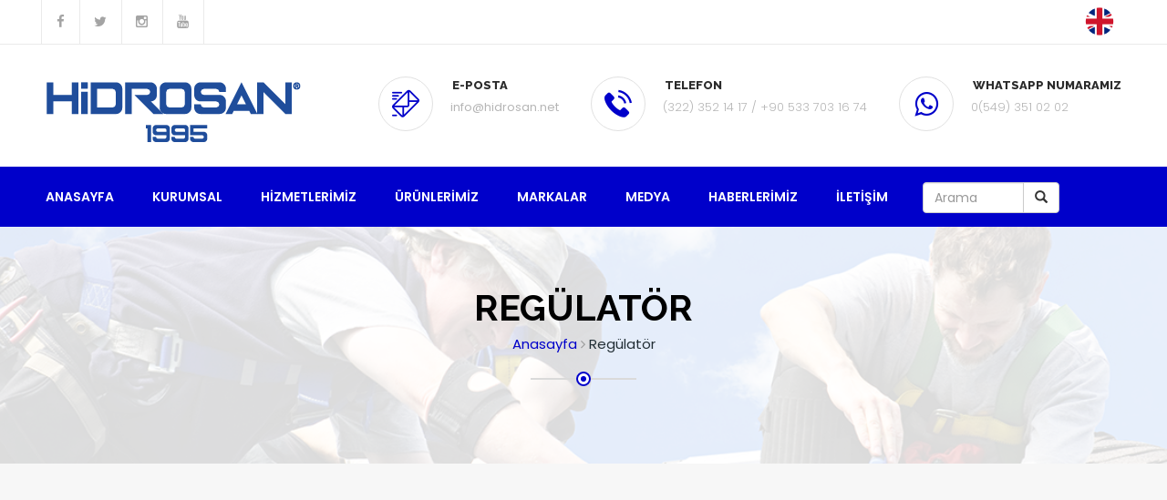

--- FILE ---
content_type: text/html; charset=UTF-8
request_url: https://www.hidrosan.net/pnomatik-kategori.php?url=regulator-520
body_size: 12090
content:
 <!DOCTYPE html>
<html lang="tr">

<head>
    <meta charset="UTF-8">
    <title>Hidrosan | Regülatör</title>
    <!--Favicon-->
    <link rel="shortcut icon" href="img/favicon.ico" type="image/x-icon">
    <link rel="icon" href="img/favicon.ico" type="image/x-icon">
    <!-- responsive meta -->
    <meta name="viewport" content="width=device-width, initial-scale=1">
    <!-- master stylesheet -->
    <link rel="stylesheet" href="css/style.css">
    <!-- responsive stylesheet -->
    <link rel="stylesheet" href="css/responsive.css">
</head>

<body>
    <!-- Preloader -->
  <style>
    .dropdown-submenu {
        position: relative;
    }

    .dropdown-submenu>.dropdown-menu {
        top: 0;
        left: 100%;
        margin-top: -6px;
        margin-left: -1px;
        -webkit-border-radius: 0 6px 6px 6px;
        -moz-border-radius: 0 6px 6px;
        border-radius: 0 6px 6px 6px;
    }

    .dropdown-submenu:hover>.dropdown-menu {
        display: block;
    }

    .dropdown-submenu>a:after {
        display: block;
        content: " ";
        float: right;
        width: 0;
        height: 0;
        border-color: transparent;
        border-style: solid;
        border-width: 5px 0 5px 5px;
        border-left-color: #ccc;
        margin-top: 5px;
        margin-right: -10px;
    }

    .dropdown-submenu:hover>a:after {
        border-left-color: #fff;
    }

    .dropdown-submenu.pull-left {
        float: none;
    }

    .dropdown-submenu.pull-left>.dropdown-menu {
        left: -100%;
        margin-left: 10px;
        -webkit-border-radius: 6px 0 6px 6px;
        -moz-border-radius: 6px 0 6px 6px;
        border-radius: 6px 0 6px 6px;
    }

    .goog-te-gadget-simple {
        background-color: #fff;
        border-left: 1px solid #fff;
        border-top: 1px solid #fff;
        border-bottom: 1px solid #fff;
        border-right: 1px solid #fff;
        font-size: 11pt;
        display: inline-block;
        padding-top: 1px;
        padding-bottom: 2px;
        cursor: pointer;
        zoom: 1;
    }

    .goog-te-menu2-item div,
    .goog-te-menu2-item:link div,
    .goog-te-menu2-item:visited div,
    .goog-te-menu2-item:active div {
        color: #000 !important;
        background:  !important;
    }
</style>


<div class="preloader"></div>

<section class="top-bar">
    <div class="container">
        <div class="social-icons pull-left">
            <ul>
                <li><a href="https://www.facebook.com/adanahidrosan"><i class="fa fa-facebook"></i></a></li>
                <li><a href="https://x.com/adanahidrosan"><i class="fa fa-twitter"></i></a></li>
                <li><a href="https://instagram.com/adanahidrosan"><i class="fa fa-instagram"></i></a></li>
                <li><a href="https://www.youtube.com/channel/UCWtjmDJ8EH9geuoF6P2Fd4w"><i class="fa fa-youtube"></i></a></li>
            </ul>

        </div>
        <!-- /.left-text -->
        <div style="    margin-top: 13px;" class="social-icons pull-right">
            <li><a href="/en"><img style="       margin-top: -7px; width: 48px;" src="en.png"></a></li>

            <!-- /.social-icons -->
        </div>
</section>
<!-- /.top-bar -->
<header class="header">
    <div class="container">
        <div class="logo pull-left">
            <a href="index.php">
                <img src="img/resources/logo.png">
            </a>
        </div>
        <div class="header-right-info pull-right clearfix hidden-xs">
            <div class="single-header-info">
                <div class="icon-box">
                    <div class="inner-box">
                        <i style="color: #0000ca;" class="flaticon-interface"></i>
                    </div>
                </div>
                <div class="content">
                    <h3>E-Posta</h3>
                    <p> info@hidrosan.net</p>
                </div>
            </div>
            <div class="single-header-info">
                <div class="icon-box">
                    <div class="inner-box">
                        <i style="color: #0000ca;" class="flaticon-telephone"></i>
                    </div>
                </div>
                <div class="content">
                    <h3>Telefon</h3>
                    <p><b style="    margin-left: 4px;
font-size: 13px; margin: 0; color: #B6B6B6;     font-weight: 300;
"> (322) 352 14 17    /  +90 533 703 16 74 </b></p>
                </div>
            </div>
            <div class="single-header-info">
                <div class="icon-box">
                    <div class="inner-box">
                        <i style="    font: normal normal normal 20px/2 FontAwesome; color: #0000ca;" class="fa fa-whatsapp"></i>
                    </div>
                </div>
                <div class="content">
                    <h3>Whatsapp Numaramız</h3>
                    <p><a href="intent://send/[90][(549) 351 02 02]#Intent;scheme=smsto;package=com.whatsapp;action=android.intent.action.SENDTO;end"> <b style="    margin-left: 4px;
font-size: 13px; margin: 0; color: #B6B6B6;     font-weight: 300;
"> 0(549) 351 02 02</b> </a></p>
                </div>
            </div>

        </div>
    </div>
</header>
<!-- /.header -->
<nav class="mainmenu-area stricky">
    <div class="container">
        <div class="navigation pull-left">
            <div class="nav-header">
                <ul>
                    <li><a href="index.php">ANASAYFA</a></li>

                    <li class="dropdown">
                        <a>Kurumsal</a>
                        <ul class="submenu">
                                                                <li><a href="kurumsal.php?url=hakkimizda-919">Hakkımızda</a></li>
                                                                <li><a href="kurumsal.php?url=sirket-bilgileri492">Şirket Bilgileri</a></li>
                                                    </ul>
                    </li>

                    <li class="dropdown">
                        <a href="hizmetlerimiz.php">Hizmetlerimiz</a>
                        <ul class="submenu">
                                                                <li><a href="hizmet-detay.php?url=hidrolik-malzeme-satisi-490">Hidrolik Malzeme Satışı</a></li>
                                                                <li><a href="hizmet-detay.php?url=pnomatik-malzeme-satisi-318">Pnömatik Malzeme Satışı</a></li>
                                                                <li><a href="hizmet-detay.php?url=hidrolik-silindir-imalati-821">Hidrolik Silindir İmalatı</a></li>
                                                                <li><a href="hizmet-detay.php?url=projelendirme-480">Projelendirme</a></li>
                                                                <li><a href="hizmet-detay.php?url=hidrolik-unite-imalati-702">Hidrolik Ünite İmalatı</a></li>
                                                    </ul>
                    </li>

                    <li class="dropdown">
                        <a href="#">Ürünlerimiz</a>
                        <ul class="submenu">
                            
                        
                            <li class="divider"></li>
                            <li class="dropdown-submenu">
                                <a tabindex="-1" href="hidrolik.php">Hidrolik</a>
                                <ul class="dropdown-menu">
                                                                                    <li class="dropdown-submenu">
                                                    <a href="hidrolik-kategori.php?url=hidrolik-hortumlar-151">Hidrolik Hortumlar</a>
                                                    <!--  <ul class="dropdown-menu">
                        <li><a href="hidrolik-kategori.php?url=hidrolik-hortumlar-151">Hidrolik Hortumlar</a></li>
                        <li><a href="hidrolik-kategori.php?url=endustriyel-hortumlar-620">Endüstriyel Hortumlar</a></li>
                        <li><a href="hidrolik-kategori.php?url=hidrolik-rakorlar-641">Hidrolik Rakorlar</a></li>
                        <li><a href="hidrolik-kategori.php?url=hidrolik-baglanti-elemanlari-614">Hidrolik Bağlantı Elemanları</a></li>
                        <li><a href="hidrolik-kategori.php?url=krom-hortumlar-226">Krom Hortumlar</a></li>
                        <li><a href="hidrolik-kategori.php?url=hidrolik-pompa-864">Hidrolik Pompalar</a></li>
                        <li><a href="hidrolik-kategori.php?url=hidromotorlar-653">Hidromotorlar</a></li>
                        <li><a href="hidrolik-kategori.php?url=yon-kontrol-valfleri-884">Elektrikli Yön Kontrol Valfleri</a></li>
                        <li><a href="hidrolik-kategori.php?url=manuel-yon-kontrol-valfleri-141">Manuel Yön Kontrol Valfleri</a></li>
                        <li><a href="hidrolik-kategori.php?url=kartric-tip-valfler-62">Kartriç Tip Valfler</a></li>
                        <li><a href="hidrolik-kategori.php?url=akis-kontrol-valfleri-16">Akış Kontrol Valfleri</a></li>
                        <li><a href="hidrolik-kategori.php?url=valf-bloklari-805">Valf Blokları</a></li>
                        <li><a href="hidrolik-kategori.php?url=honlanmis-borular-918">Hidrolik Borular</a></li>
                        <li><a href="hidrolik-kategori.php?url=krom-kapli-miller-751">Krom Kaplı Miller</a></li>
                        <li><a href="hidrolik-kategori.php?url=mini-powerpack-713">Mini Güç Üniteleri</a></li>
                        <li><a href="hidrolik-kategori.php?url=sogutucular-536">Soğutucular</a></li>
                        <li><a href="hidrolik-kategori.php?url=hidrolik-aksesuarlar-338">Hidrolik Aksesuarlar</a></li>
                        <li><a href="hidrolik-kategori.php?url=hidrolik-silindirler-825">Teleskopik Hidrolik Silindirler</a></li>
                        <li><a href="hidrolik-kategori.php?url=merkezi-yaglama-sistemleri-266">Merkezi Yağlama Sistemleri</a></li>
                   

		   </ul>-->
                                                </li>
                                                                                    <li class="dropdown-submenu">
                                                    <a href="hidrolik-kategori.php?url=endustriyel-hortumlar-620">Endüstriyel Hortumlar</a>
                                                    <!--  <ul class="dropdown-menu">
                        <li><a href="hidrolik-kategori.php?url=hidrolik-hortumlar-151">Hidrolik Hortumlar</a></li>
                        <li><a href="hidrolik-kategori.php?url=endustriyel-hortumlar-620">Endüstriyel Hortumlar</a></li>
                        <li><a href="hidrolik-kategori.php?url=hidrolik-rakorlar-641">Hidrolik Rakorlar</a></li>
                        <li><a href="hidrolik-kategori.php?url=hidrolik-baglanti-elemanlari-614">Hidrolik Bağlantı Elemanları</a></li>
                        <li><a href="hidrolik-kategori.php?url=krom-hortumlar-226">Krom Hortumlar</a></li>
                        <li><a href="hidrolik-kategori.php?url=hidrolik-pompa-864">Hidrolik Pompalar</a></li>
                        <li><a href="hidrolik-kategori.php?url=hidromotorlar-653">Hidromotorlar</a></li>
                        <li><a href="hidrolik-kategori.php?url=yon-kontrol-valfleri-884">Elektrikli Yön Kontrol Valfleri</a></li>
                        <li><a href="hidrolik-kategori.php?url=manuel-yon-kontrol-valfleri-141">Manuel Yön Kontrol Valfleri</a></li>
                        <li><a href="hidrolik-kategori.php?url=kartric-tip-valfler-62">Kartriç Tip Valfler</a></li>
                        <li><a href="hidrolik-kategori.php?url=akis-kontrol-valfleri-16">Akış Kontrol Valfleri</a></li>
                        <li><a href="hidrolik-kategori.php?url=valf-bloklari-805">Valf Blokları</a></li>
                        <li><a href="hidrolik-kategori.php?url=honlanmis-borular-918">Hidrolik Borular</a></li>
                        <li><a href="hidrolik-kategori.php?url=krom-kapli-miller-751">Krom Kaplı Miller</a></li>
                        <li><a href="hidrolik-kategori.php?url=mini-powerpack-713">Mini Güç Üniteleri</a></li>
                        <li><a href="hidrolik-kategori.php?url=sogutucular-536">Soğutucular</a></li>
                        <li><a href="hidrolik-kategori.php?url=hidrolik-aksesuarlar-338">Hidrolik Aksesuarlar</a></li>
                        <li><a href="hidrolik-kategori.php?url=hidrolik-silindirler-825">Teleskopik Hidrolik Silindirler</a></li>
                        <li><a href="hidrolik-kategori.php?url=merkezi-yaglama-sistemleri-266">Merkezi Yağlama Sistemleri</a></li>
                   

		   </ul>-->
                                                </li>
                                                                                    <li class="dropdown-submenu">
                                                    <a href="hidrolik-kategori.php?url=hidrolik-rakorlar-641">Hidrolik Rakorlar</a>
                                                    <!--  <ul class="dropdown-menu">
                        <li><a href="hidrolik-kategori.php?url=hidrolik-hortumlar-151">Hidrolik Hortumlar</a></li>
                        <li><a href="hidrolik-kategori.php?url=endustriyel-hortumlar-620">Endüstriyel Hortumlar</a></li>
                        <li><a href="hidrolik-kategori.php?url=hidrolik-rakorlar-641">Hidrolik Rakorlar</a></li>
                        <li><a href="hidrolik-kategori.php?url=hidrolik-baglanti-elemanlari-614">Hidrolik Bağlantı Elemanları</a></li>
                        <li><a href="hidrolik-kategori.php?url=krom-hortumlar-226">Krom Hortumlar</a></li>
                        <li><a href="hidrolik-kategori.php?url=hidrolik-pompa-864">Hidrolik Pompalar</a></li>
                        <li><a href="hidrolik-kategori.php?url=hidromotorlar-653">Hidromotorlar</a></li>
                        <li><a href="hidrolik-kategori.php?url=yon-kontrol-valfleri-884">Elektrikli Yön Kontrol Valfleri</a></li>
                        <li><a href="hidrolik-kategori.php?url=manuel-yon-kontrol-valfleri-141">Manuel Yön Kontrol Valfleri</a></li>
                        <li><a href="hidrolik-kategori.php?url=kartric-tip-valfler-62">Kartriç Tip Valfler</a></li>
                        <li><a href="hidrolik-kategori.php?url=akis-kontrol-valfleri-16">Akış Kontrol Valfleri</a></li>
                        <li><a href="hidrolik-kategori.php?url=valf-bloklari-805">Valf Blokları</a></li>
                        <li><a href="hidrolik-kategori.php?url=honlanmis-borular-918">Hidrolik Borular</a></li>
                        <li><a href="hidrolik-kategori.php?url=krom-kapli-miller-751">Krom Kaplı Miller</a></li>
                        <li><a href="hidrolik-kategori.php?url=mini-powerpack-713">Mini Güç Üniteleri</a></li>
                        <li><a href="hidrolik-kategori.php?url=sogutucular-536">Soğutucular</a></li>
                        <li><a href="hidrolik-kategori.php?url=hidrolik-aksesuarlar-338">Hidrolik Aksesuarlar</a></li>
                        <li><a href="hidrolik-kategori.php?url=hidrolik-silindirler-825">Teleskopik Hidrolik Silindirler</a></li>
                        <li><a href="hidrolik-kategori.php?url=merkezi-yaglama-sistemleri-266">Merkezi Yağlama Sistemleri</a></li>
                   

		   </ul>-->
                                                </li>
                                                                                    <li class="dropdown-submenu">
                                                    <a href="hidrolik-kategori.php?url=hidrolik-baglanti-elemanlari-614">Hidrolik Bağlantı Elemanları</a>
                                                    <!--  <ul class="dropdown-menu">
                        <li><a href="hidrolik-kategori.php?url=hidrolik-hortumlar-151">Hidrolik Hortumlar</a></li>
                        <li><a href="hidrolik-kategori.php?url=endustriyel-hortumlar-620">Endüstriyel Hortumlar</a></li>
                        <li><a href="hidrolik-kategori.php?url=hidrolik-rakorlar-641">Hidrolik Rakorlar</a></li>
                        <li><a href="hidrolik-kategori.php?url=hidrolik-baglanti-elemanlari-614">Hidrolik Bağlantı Elemanları</a></li>
                        <li><a href="hidrolik-kategori.php?url=krom-hortumlar-226">Krom Hortumlar</a></li>
                        <li><a href="hidrolik-kategori.php?url=hidrolik-pompa-864">Hidrolik Pompalar</a></li>
                        <li><a href="hidrolik-kategori.php?url=hidromotorlar-653">Hidromotorlar</a></li>
                        <li><a href="hidrolik-kategori.php?url=yon-kontrol-valfleri-884">Elektrikli Yön Kontrol Valfleri</a></li>
                        <li><a href="hidrolik-kategori.php?url=manuel-yon-kontrol-valfleri-141">Manuel Yön Kontrol Valfleri</a></li>
                        <li><a href="hidrolik-kategori.php?url=kartric-tip-valfler-62">Kartriç Tip Valfler</a></li>
                        <li><a href="hidrolik-kategori.php?url=akis-kontrol-valfleri-16">Akış Kontrol Valfleri</a></li>
                        <li><a href="hidrolik-kategori.php?url=valf-bloklari-805">Valf Blokları</a></li>
                        <li><a href="hidrolik-kategori.php?url=honlanmis-borular-918">Hidrolik Borular</a></li>
                        <li><a href="hidrolik-kategori.php?url=krom-kapli-miller-751">Krom Kaplı Miller</a></li>
                        <li><a href="hidrolik-kategori.php?url=mini-powerpack-713">Mini Güç Üniteleri</a></li>
                        <li><a href="hidrolik-kategori.php?url=sogutucular-536">Soğutucular</a></li>
                        <li><a href="hidrolik-kategori.php?url=hidrolik-aksesuarlar-338">Hidrolik Aksesuarlar</a></li>
                        <li><a href="hidrolik-kategori.php?url=hidrolik-silindirler-825">Teleskopik Hidrolik Silindirler</a></li>
                        <li><a href="hidrolik-kategori.php?url=merkezi-yaglama-sistemleri-266">Merkezi Yağlama Sistemleri</a></li>
                   

		   </ul>-->
                                                </li>
                                                                                    <li class="dropdown-submenu">
                                                    <a href="hidrolik-kategori.php?url=krom-hortumlar-226">Krom Hortumlar</a>
                                                    <!--  <ul class="dropdown-menu">
                        <li><a href="hidrolik-kategori.php?url=hidrolik-hortumlar-151">Hidrolik Hortumlar</a></li>
                        <li><a href="hidrolik-kategori.php?url=endustriyel-hortumlar-620">Endüstriyel Hortumlar</a></li>
                        <li><a href="hidrolik-kategori.php?url=hidrolik-rakorlar-641">Hidrolik Rakorlar</a></li>
                        <li><a href="hidrolik-kategori.php?url=hidrolik-baglanti-elemanlari-614">Hidrolik Bağlantı Elemanları</a></li>
                        <li><a href="hidrolik-kategori.php?url=krom-hortumlar-226">Krom Hortumlar</a></li>
                        <li><a href="hidrolik-kategori.php?url=hidrolik-pompa-864">Hidrolik Pompalar</a></li>
                        <li><a href="hidrolik-kategori.php?url=hidromotorlar-653">Hidromotorlar</a></li>
                        <li><a href="hidrolik-kategori.php?url=yon-kontrol-valfleri-884">Elektrikli Yön Kontrol Valfleri</a></li>
                        <li><a href="hidrolik-kategori.php?url=manuel-yon-kontrol-valfleri-141">Manuel Yön Kontrol Valfleri</a></li>
                        <li><a href="hidrolik-kategori.php?url=kartric-tip-valfler-62">Kartriç Tip Valfler</a></li>
                        <li><a href="hidrolik-kategori.php?url=akis-kontrol-valfleri-16">Akış Kontrol Valfleri</a></li>
                        <li><a href="hidrolik-kategori.php?url=valf-bloklari-805">Valf Blokları</a></li>
                        <li><a href="hidrolik-kategori.php?url=honlanmis-borular-918">Hidrolik Borular</a></li>
                        <li><a href="hidrolik-kategori.php?url=krom-kapli-miller-751">Krom Kaplı Miller</a></li>
                        <li><a href="hidrolik-kategori.php?url=mini-powerpack-713">Mini Güç Üniteleri</a></li>
                        <li><a href="hidrolik-kategori.php?url=sogutucular-536">Soğutucular</a></li>
                        <li><a href="hidrolik-kategori.php?url=hidrolik-aksesuarlar-338">Hidrolik Aksesuarlar</a></li>
                        <li><a href="hidrolik-kategori.php?url=hidrolik-silindirler-825">Teleskopik Hidrolik Silindirler</a></li>
                        <li><a href="hidrolik-kategori.php?url=merkezi-yaglama-sistemleri-266">Merkezi Yağlama Sistemleri</a></li>
                   

		   </ul>-->
                                                </li>
                                                                                    <li class="dropdown-submenu">
                                                    <a href="hidrolik-kategori.php?url=hidrolik-pompa-864">Hidrolik Pompalar</a>
                                                    <!--  <ul class="dropdown-menu">
                        <li><a href="hidrolik-kategori.php?url=hidrolik-hortumlar-151">Hidrolik Hortumlar</a></li>
                        <li><a href="hidrolik-kategori.php?url=endustriyel-hortumlar-620">Endüstriyel Hortumlar</a></li>
                        <li><a href="hidrolik-kategori.php?url=hidrolik-rakorlar-641">Hidrolik Rakorlar</a></li>
                        <li><a href="hidrolik-kategori.php?url=hidrolik-baglanti-elemanlari-614">Hidrolik Bağlantı Elemanları</a></li>
                        <li><a href="hidrolik-kategori.php?url=krom-hortumlar-226">Krom Hortumlar</a></li>
                        <li><a href="hidrolik-kategori.php?url=hidrolik-pompa-864">Hidrolik Pompalar</a></li>
                        <li><a href="hidrolik-kategori.php?url=hidromotorlar-653">Hidromotorlar</a></li>
                        <li><a href="hidrolik-kategori.php?url=yon-kontrol-valfleri-884">Elektrikli Yön Kontrol Valfleri</a></li>
                        <li><a href="hidrolik-kategori.php?url=manuel-yon-kontrol-valfleri-141">Manuel Yön Kontrol Valfleri</a></li>
                        <li><a href="hidrolik-kategori.php?url=kartric-tip-valfler-62">Kartriç Tip Valfler</a></li>
                        <li><a href="hidrolik-kategori.php?url=akis-kontrol-valfleri-16">Akış Kontrol Valfleri</a></li>
                        <li><a href="hidrolik-kategori.php?url=valf-bloklari-805">Valf Blokları</a></li>
                        <li><a href="hidrolik-kategori.php?url=honlanmis-borular-918">Hidrolik Borular</a></li>
                        <li><a href="hidrolik-kategori.php?url=krom-kapli-miller-751">Krom Kaplı Miller</a></li>
                        <li><a href="hidrolik-kategori.php?url=mini-powerpack-713">Mini Güç Üniteleri</a></li>
                        <li><a href="hidrolik-kategori.php?url=sogutucular-536">Soğutucular</a></li>
                        <li><a href="hidrolik-kategori.php?url=hidrolik-aksesuarlar-338">Hidrolik Aksesuarlar</a></li>
                        <li><a href="hidrolik-kategori.php?url=hidrolik-silindirler-825">Teleskopik Hidrolik Silindirler</a></li>
                        <li><a href="hidrolik-kategori.php?url=merkezi-yaglama-sistemleri-266">Merkezi Yağlama Sistemleri</a></li>
                   

		   </ul>-->
                                                </li>
                                                                                    <li class="dropdown-submenu">
                                                    <a href="hidrolik-kategori.php?url=hidromotorlar-653">Hidromotorlar</a>
                                                    <!--  <ul class="dropdown-menu">
                        <li><a href="hidrolik-kategori.php?url=hidrolik-hortumlar-151">Hidrolik Hortumlar</a></li>
                        <li><a href="hidrolik-kategori.php?url=endustriyel-hortumlar-620">Endüstriyel Hortumlar</a></li>
                        <li><a href="hidrolik-kategori.php?url=hidrolik-rakorlar-641">Hidrolik Rakorlar</a></li>
                        <li><a href="hidrolik-kategori.php?url=hidrolik-baglanti-elemanlari-614">Hidrolik Bağlantı Elemanları</a></li>
                        <li><a href="hidrolik-kategori.php?url=krom-hortumlar-226">Krom Hortumlar</a></li>
                        <li><a href="hidrolik-kategori.php?url=hidrolik-pompa-864">Hidrolik Pompalar</a></li>
                        <li><a href="hidrolik-kategori.php?url=hidromotorlar-653">Hidromotorlar</a></li>
                        <li><a href="hidrolik-kategori.php?url=yon-kontrol-valfleri-884">Elektrikli Yön Kontrol Valfleri</a></li>
                        <li><a href="hidrolik-kategori.php?url=manuel-yon-kontrol-valfleri-141">Manuel Yön Kontrol Valfleri</a></li>
                        <li><a href="hidrolik-kategori.php?url=kartric-tip-valfler-62">Kartriç Tip Valfler</a></li>
                        <li><a href="hidrolik-kategori.php?url=akis-kontrol-valfleri-16">Akış Kontrol Valfleri</a></li>
                        <li><a href="hidrolik-kategori.php?url=valf-bloklari-805">Valf Blokları</a></li>
                        <li><a href="hidrolik-kategori.php?url=honlanmis-borular-918">Hidrolik Borular</a></li>
                        <li><a href="hidrolik-kategori.php?url=krom-kapli-miller-751">Krom Kaplı Miller</a></li>
                        <li><a href="hidrolik-kategori.php?url=mini-powerpack-713">Mini Güç Üniteleri</a></li>
                        <li><a href="hidrolik-kategori.php?url=sogutucular-536">Soğutucular</a></li>
                        <li><a href="hidrolik-kategori.php?url=hidrolik-aksesuarlar-338">Hidrolik Aksesuarlar</a></li>
                        <li><a href="hidrolik-kategori.php?url=hidrolik-silindirler-825">Teleskopik Hidrolik Silindirler</a></li>
                        <li><a href="hidrolik-kategori.php?url=merkezi-yaglama-sistemleri-266">Merkezi Yağlama Sistemleri</a></li>
                   

		   </ul>-->
                                                </li>
                                                                                    <li class="dropdown-submenu">
                                                    <a href="hidrolik-kategori.php?url=yon-kontrol-valfleri-884">Elektrikli Yön Kontrol Valfleri</a>
                                                    <!--  <ul class="dropdown-menu">
                        <li><a href="hidrolik-kategori.php?url=hidrolik-hortumlar-151">Hidrolik Hortumlar</a></li>
                        <li><a href="hidrolik-kategori.php?url=endustriyel-hortumlar-620">Endüstriyel Hortumlar</a></li>
                        <li><a href="hidrolik-kategori.php?url=hidrolik-rakorlar-641">Hidrolik Rakorlar</a></li>
                        <li><a href="hidrolik-kategori.php?url=hidrolik-baglanti-elemanlari-614">Hidrolik Bağlantı Elemanları</a></li>
                        <li><a href="hidrolik-kategori.php?url=krom-hortumlar-226">Krom Hortumlar</a></li>
                        <li><a href="hidrolik-kategori.php?url=hidrolik-pompa-864">Hidrolik Pompalar</a></li>
                        <li><a href="hidrolik-kategori.php?url=hidromotorlar-653">Hidromotorlar</a></li>
                        <li><a href="hidrolik-kategori.php?url=yon-kontrol-valfleri-884">Elektrikli Yön Kontrol Valfleri</a></li>
                        <li><a href="hidrolik-kategori.php?url=manuel-yon-kontrol-valfleri-141">Manuel Yön Kontrol Valfleri</a></li>
                        <li><a href="hidrolik-kategori.php?url=kartric-tip-valfler-62">Kartriç Tip Valfler</a></li>
                        <li><a href="hidrolik-kategori.php?url=akis-kontrol-valfleri-16">Akış Kontrol Valfleri</a></li>
                        <li><a href="hidrolik-kategori.php?url=valf-bloklari-805">Valf Blokları</a></li>
                        <li><a href="hidrolik-kategori.php?url=honlanmis-borular-918">Hidrolik Borular</a></li>
                        <li><a href="hidrolik-kategori.php?url=krom-kapli-miller-751">Krom Kaplı Miller</a></li>
                        <li><a href="hidrolik-kategori.php?url=mini-powerpack-713">Mini Güç Üniteleri</a></li>
                        <li><a href="hidrolik-kategori.php?url=sogutucular-536">Soğutucular</a></li>
                        <li><a href="hidrolik-kategori.php?url=hidrolik-aksesuarlar-338">Hidrolik Aksesuarlar</a></li>
                        <li><a href="hidrolik-kategori.php?url=hidrolik-silindirler-825">Teleskopik Hidrolik Silindirler</a></li>
                        <li><a href="hidrolik-kategori.php?url=merkezi-yaglama-sistemleri-266">Merkezi Yağlama Sistemleri</a></li>
                   

		   </ul>-->
                                                </li>
                                                                                    <li class="dropdown-submenu">
                                                    <a href="hidrolik-kategori.php?url=manuel-yon-kontrol-valfleri-141">Manuel Yön Kontrol Valfleri</a>
                                                    <!--  <ul class="dropdown-menu">
                        <li><a href="hidrolik-kategori.php?url=hidrolik-hortumlar-151">Hidrolik Hortumlar</a></li>
                        <li><a href="hidrolik-kategori.php?url=endustriyel-hortumlar-620">Endüstriyel Hortumlar</a></li>
                        <li><a href="hidrolik-kategori.php?url=hidrolik-rakorlar-641">Hidrolik Rakorlar</a></li>
                        <li><a href="hidrolik-kategori.php?url=hidrolik-baglanti-elemanlari-614">Hidrolik Bağlantı Elemanları</a></li>
                        <li><a href="hidrolik-kategori.php?url=krom-hortumlar-226">Krom Hortumlar</a></li>
                        <li><a href="hidrolik-kategori.php?url=hidrolik-pompa-864">Hidrolik Pompalar</a></li>
                        <li><a href="hidrolik-kategori.php?url=hidromotorlar-653">Hidromotorlar</a></li>
                        <li><a href="hidrolik-kategori.php?url=yon-kontrol-valfleri-884">Elektrikli Yön Kontrol Valfleri</a></li>
                        <li><a href="hidrolik-kategori.php?url=manuel-yon-kontrol-valfleri-141">Manuel Yön Kontrol Valfleri</a></li>
                        <li><a href="hidrolik-kategori.php?url=kartric-tip-valfler-62">Kartriç Tip Valfler</a></li>
                        <li><a href="hidrolik-kategori.php?url=akis-kontrol-valfleri-16">Akış Kontrol Valfleri</a></li>
                        <li><a href="hidrolik-kategori.php?url=valf-bloklari-805">Valf Blokları</a></li>
                        <li><a href="hidrolik-kategori.php?url=honlanmis-borular-918">Hidrolik Borular</a></li>
                        <li><a href="hidrolik-kategori.php?url=krom-kapli-miller-751">Krom Kaplı Miller</a></li>
                        <li><a href="hidrolik-kategori.php?url=mini-powerpack-713">Mini Güç Üniteleri</a></li>
                        <li><a href="hidrolik-kategori.php?url=sogutucular-536">Soğutucular</a></li>
                        <li><a href="hidrolik-kategori.php?url=hidrolik-aksesuarlar-338">Hidrolik Aksesuarlar</a></li>
                        <li><a href="hidrolik-kategori.php?url=hidrolik-silindirler-825">Teleskopik Hidrolik Silindirler</a></li>
                        <li><a href="hidrolik-kategori.php?url=merkezi-yaglama-sistemleri-266">Merkezi Yağlama Sistemleri</a></li>
                   

		   </ul>-->
                                                </li>
                                                                                    <li class="dropdown-submenu">
                                                    <a href="hidrolik-kategori.php?url=kartric-tip-valfler-62">Kartriç Tip Valfler</a>
                                                    <!--  <ul class="dropdown-menu">
                        <li><a href="hidrolik-kategori.php?url=hidrolik-hortumlar-151">Hidrolik Hortumlar</a></li>
                        <li><a href="hidrolik-kategori.php?url=endustriyel-hortumlar-620">Endüstriyel Hortumlar</a></li>
                        <li><a href="hidrolik-kategori.php?url=hidrolik-rakorlar-641">Hidrolik Rakorlar</a></li>
                        <li><a href="hidrolik-kategori.php?url=hidrolik-baglanti-elemanlari-614">Hidrolik Bağlantı Elemanları</a></li>
                        <li><a href="hidrolik-kategori.php?url=krom-hortumlar-226">Krom Hortumlar</a></li>
                        <li><a href="hidrolik-kategori.php?url=hidrolik-pompa-864">Hidrolik Pompalar</a></li>
                        <li><a href="hidrolik-kategori.php?url=hidromotorlar-653">Hidromotorlar</a></li>
                        <li><a href="hidrolik-kategori.php?url=yon-kontrol-valfleri-884">Elektrikli Yön Kontrol Valfleri</a></li>
                        <li><a href="hidrolik-kategori.php?url=manuel-yon-kontrol-valfleri-141">Manuel Yön Kontrol Valfleri</a></li>
                        <li><a href="hidrolik-kategori.php?url=kartric-tip-valfler-62">Kartriç Tip Valfler</a></li>
                        <li><a href="hidrolik-kategori.php?url=akis-kontrol-valfleri-16">Akış Kontrol Valfleri</a></li>
                        <li><a href="hidrolik-kategori.php?url=valf-bloklari-805">Valf Blokları</a></li>
                        <li><a href="hidrolik-kategori.php?url=honlanmis-borular-918">Hidrolik Borular</a></li>
                        <li><a href="hidrolik-kategori.php?url=krom-kapli-miller-751">Krom Kaplı Miller</a></li>
                        <li><a href="hidrolik-kategori.php?url=mini-powerpack-713">Mini Güç Üniteleri</a></li>
                        <li><a href="hidrolik-kategori.php?url=sogutucular-536">Soğutucular</a></li>
                        <li><a href="hidrolik-kategori.php?url=hidrolik-aksesuarlar-338">Hidrolik Aksesuarlar</a></li>
                        <li><a href="hidrolik-kategori.php?url=hidrolik-silindirler-825">Teleskopik Hidrolik Silindirler</a></li>
                        <li><a href="hidrolik-kategori.php?url=merkezi-yaglama-sistemleri-266">Merkezi Yağlama Sistemleri</a></li>
                   

		   </ul>-->
                                                </li>
                                                                                    <li class="dropdown-submenu">
                                                    <a href="hidrolik-kategori.php?url=akis-kontrol-valfleri-16">Akış Kontrol Valfleri</a>
                                                    <!--  <ul class="dropdown-menu">
                        <li><a href="hidrolik-kategori.php?url=hidrolik-hortumlar-151">Hidrolik Hortumlar</a></li>
                        <li><a href="hidrolik-kategori.php?url=endustriyel-hortumlar-620">Endüstriyel Hortumlar</a></li>
                        <li><a href="hidrolik-kategori.php?url=hidrolik-rakorlar-641">Hidrolik Rakorlar</a></li>
                        <li><a href="hidrolik-kategori.php?url=hidrolik-baglanti-elemanlari-614">Hidrolik Bağlantı Elemanları</a></li>
                        <li><a href="hidrolik-kategori.php?url=krom-hortumlar-226">Krom Hortumlar</a></li>
                        <li><a href="hidrolik-kategori.php?url=hidrolik-pompa-864">Hidrolik Pompalar</a></li>
                        <li><a href="hidrolik-kategori.php?url=hidromotorlar-653">Hidromotorlar</a></li>
                        <li><a href="hidrolik-kategori.php?url=yon-kontrol-valfleri-884">Elektrikli Yön Kontrol Valfleri</a></li>
                        <li><a href="hidrolik-kategori.php?url=manuel-yon-kontrol-valfleri-141">Manuel Yön Kontrol Valfleri</a></li>
                        <li><a href="hidrolik-kategori.php?url=kartric-tip-valfler-62">Kartriç Tip Valfler</a></li>
                        <li><a href="hidrolik-kategori.php?url=akis-kontrol-valfleri-16">Akış Kontrol Valfleri</a></li>
                        <li><a href="hidrolik-kategori.php?url=valf-bloklari-805">Valf Blokları</a></li>
                        <li><a href="hidrolik-kategori.php?url=honlanmis-borular-918">Hidrolik Borular</a></li>
                        <li><a href="hidrolik-kategori.php?url=krom-kapli-miller-751">Krom Kaplı Miller</a></li>
                        <li><a href="hidrolik-kategori.php?url=mini-powerpack-713">Mini Güç Üniteleri</a></li>
                        <li><a href="hidrolik-kategori.php?url=sogutucular-536">Soğutucular</a></li>
                        <li><a href="hidrolik-kategori.php?url=hidrolik-aksesuarlar-338">Hidrolik Aksesuarlar</a></li>
                        <li><a href="hidrolik-kategori.php?url=hidrolik-silindirler-825">Teleskopik Hidrolik Silindirler</a></li>
                        <li><a href="hidrolik-kategori.php?url=merkezi-yaglama-sistemleri-266">Merkezi Yağlama Sistemleri</a></li>
                   

		   </ul>-->
                                                </li>
                                                                                    <li class="dropdown-submenu">
                                                    <a href="hidrolik-kategori.php?url=valf-bloklari-805">Valf Blokları</a>
                                                    <!--  <ul class="dropdown-menu">
                        <li><a href="hidrolik-kategori.php?url=hidrolik-hortumlar-151">Hidrolik Hortumlar</a></li>
                        <li><a href="hidrolik-kategori.php?url=endustriyel-hortumlar-620">Endüstriyel Hortumlar</a></li>
                        <li><a href="hidrolik-kategori.php?url=hidrolik-rakorlar-641">Hidrolik Rakorlar</a></li>
                        <li><a href="hidrolik-kategori.php?url=hidrolik-baglanti-elemanlari-614">Hidrolik Bağlantı Elemanları</a></li>
                        <li><a href="hidrolik-kategori.php?url=krom-hortumlar-226">Krom Hortumlar</a></li>
                        <li><a href="hidrolik-kategori.php?url=hidrolik-pompa-864">Hidrolik Pompalar</a></li>
                        <li><a href="hidrolik-kategori.php?url=hidromotorlar-653">Hidromotorlar</a></li>
                        <li><a href="hidrolik-kategori.php?url=yon-kontrol-valfleri-884">Elektrikli Yön Kontrol Valfleri</a></li>
                        <li><a href="hidrolik-kategori.php?url=manuel-yon-kontrol-valfleri-141">Manuel Yön Kontrol Valfleri</a></li>
                        <li><a href="hidrolik-kategori.php?url=kartric-tip-valfler-62">Kartriç Tip Valfler</a></li>
                        <li><a href="hidrolik-kategori.php?url=akis-kontrol-valfleri-16">Akış Kontrol Valfleri</a></li>
                        <li><a href="hidrolik-kategori.php?url=valf-bloklari-805">Valf Blokları</a></li>
                        <li><a href="hidrolik-kategori.php?url=honlanmis-borular-918">Hidrolik Borular</a></li>
                        <li><a href="hidrolik-kategori.php?url=krom-kapli-miller-751">Krom Kaplı Miller</a></li>
                        <li><a href="hidrolik-kategori.php?url=mini-powerpack-713">Mini Güç Üniteleri</a></li>
                        <li><a href="hidrolik-kategori.php?url=sogutucular-536">Soğutucular</a></li>
                        <li><a href="hidrolik-kategori.php?url=hidrolik-aksesuarlar-338">Hidrolik Aksesuarlar</a></li>
                        <li><a href="hidrolik-kategori.php?url=hidrolik-silindirler-825">Teleskopik Hidrolik Silindirler</a></li>
                        <li><a href="hidrolik-kategori.php?url=merkezi-yaglama-sistemleri-266">Merkezi Yağlama Sistemleri</a></li>
                   

		   </ul>-->
                                                </li>
                                                                                    <li class="dropdown-submenu">
                                                    <a href="hidrolik-kategori.php?url=honlanmis-borular-918">Hidrolik Borular</a>
                                                    <!--  <ul class="dropdown-menu">
                        <li><a href="hidrolik-kategori.php?url=hidrolik-hortumlar-151">Hidrolik Hortumlar</a></li>
                        <li><a href="hidrolik-kategori.php?url=endustriyel-hortumlar-620">Endüstriyel Hortumlar</a></li>
                        <li><a href="hidrolik-kategori.php?url=hidrolik-rakorlar-641">Hidrolik Rakorlar</a></li>
                        <li><a href="hidrolik-kategori.php?url=hidrolik-baglanti-elemanlari-614">Hidrolik Bağlantı Elemanları</a></li>
                        <li><a href="hidrolik-kategori.php?url=krom-hortumlar-226">Krom Hortumlar</a></li>
                        <li><a href="hidrolik-kategori.php?url=hidrolik-pompa-864">Hidrolik Pompalar</a></li>
                        <li><a href="hidrolik-kategori.php?url=hidromotorlar-653">Hidromotorlar</a></li>
                        <li><a href="hidrolik-kategori.php?url=yon-kontrol-valfleri-884">Elektrikli Yön Kontrol Valfleri</a></li>
                        <li><a href="hidrolik-kategori.php?url=manuel-yon-kontrol-valfleri-141">Manuel Yön Kontrol Valfleri</a></li>
                        <li><a href="hidrolik-kategori.php?url=kartric-tip-valfler-62">Kartriç Tip Valfler</a></li>
                        <li><a href="hidrolik-kategori.php?url=akis-kontrol-valfleri-16">Akış Kontrol Valfleri</a></li>
                        <li><a href="hidrolik-kategori.php?url=valf-bloklari-805">Valf Blokları</a></li>
                        <li><a href="hidrolik-kategori.php?url=honlanmis-borular-918">Hidrolik Borular</a></li>
                        <li><a href="hidrolik-kategori.php?url=krom-kapli-miller-751">Krom Kaplı Miller</a></li>
                        <li><a href="hidrolik-kategori.php?url=mini-powerpack-713">Mini Güç Üniteleri</a></li>
                        <li><a href="hidrolik-kategori.php?url=sogutucular-536">Soğutucular</a></li>
                        <li><a href="hidrolik-kategori.php?url=hidrolik-aksesuarlar-338">Hidrolik Aksesuarlar</a></li>
                        <li><a href="hidrolik-kategori.php?url=hidrolik-silindirler-825">Teleskopik Hidrolik Silindirler</a></li>
                        <li><a href="hidrolik-kategori.php?url=merkezi-yaglama-sistemleri-266">Merkezi Yağlama Sistemleri</a></li>
                   

		   </ul>-->
                                                </li>
                                                                                    <li class="dropdown-submenu">
                                                    <a href="hidrolik-kategori.php?url=krom-kapli-miller-751">Krom Kaplı Miller</a>
                                                    <!--  <ul class="dropdown-menu">
                        <li><a href="hidrolik-kategori.php?url=hidrolik-hortumlar-151">Hidrolik Hortumlar</a></li>
                        <li><a href="hidrolik-kategori.php?url=endustriyel-hortumlar-620">Endüstriyel Hortumlar</a></li>
                        <li><a href="hidrolik-kategori.php?url=hidrolik-rakorlar-641">Hidrolik Rakorlar</a></li>
                        <li><a href="hidrolik-kategori.php?url=hidrolik-baglanti-elemanlari-614">Hidrolik Bağlantı Elemanları</a></li>
                        <li><a href="hidrolik-kategori.php?url=krom-hortumlar-226">Krom Hortumlar</a></li>
                        <li><a href="hidrolik-kategori.php?url=hidrolik-pompa-864">Hidrolik Pompalar</a></li>
                        <li><a href="hidrolik-kategori.php?url=hidromotorlar-653">Hidromotorlar</a></li>
                        <li><a href="hidrolik-kategori.php?url=yon-kontrol-valfleri-884">Elektrikli Yön Kontrol Valfleri</a></li>
                        <li><a href="hidrolik-kategori.php?url=manuel-yon-kontrol-valfleri-141">Manuel Yön Kontrol Valfleri</a></li>
                        <li><a href="hidrolik-kategori.php?url=kartric-tip-valfler-62">Kartriç Tip Valfler</a></li>
                        <li><a href="hidrolik-kategori.php?url=akis-kontrol-valfleri-16">Akış Kontrol Valfleri</a></li>
                        <li><a href="hidrolik-kategori.php?url=valf-bloklari-805">Valf Blokları</a></li>
                        <li><a href="hidrolik-kategori.php?url=honlanmis-borular-918">Hidrolik Borular</a></li>
                        <li><a href="hidrolik-kategori.php?url=krom-kapli-miller-751">Krom Kaplı Miller</a></li>
                        <li><a href="hidrolik-kategori.php?url=mini-powerpack-713">Mini Güç Üniteleri</a></li>
                        <li><a href="hidrolik-kategori.php?url=sogutucular-536">Soğutucular</a></li>
                        <li><a href="hidrolik-kategori.php?url=hidrolik-aksesuarlar-338">Hidrolik Aksesuarlar</a></li>
                        <li><a href="hidrolik-kategori.php?url=hidrolik-silindirler-825">Teleskopik Hidrolik Silindirler</a></li>
                        <li><a href="hidrolik-kategori.php?url=merkezi-yaglama-sistemleri-266">Merkezi Yağlama Sistemleri</a></li>
                   

		   </ul>-->
                                                </li>
                                                                                    <li class="dropdown-submenu">
                                                    <a href="hidrolik-kategori.php?url=mini-powerpack-713">Mini Güç Üniteleri</a>
                                                    <!--  <ul class="dropdown-menu">
                        <li><a href="hidrolik-kategori.php?url=hidrolik-hortumlar-151">Hidrolik Hortumlar</a></li>
                        <li><a href="hidrolik-kategori.php?url=endustriyel-hortumlar-620">Endüstriyel Hortumlar</a></li>
                        <li><a href="hidrolik-kategori.php?url=hidrolik-rakorlar-641">Hidrolik Rakorlar</a></li>
                        <li><a href="hidrolik-kategori.php?url=hidrolik-baglanti-elemanlari-614">Hidrolik Bağlantı Elemanları</a></li>
                        <li><a href="hidrolik-kategori.php?url=krom-hortumlar-226">Krom Hortumlar</a></li>
                        <li><a href="hidrolik-kategori.php?url=hidrolik-pompa-864">Hidrolik Pompalar</a></li>
                        <li><a href="hidrolik-kategori.php?url=hidromotorlar-653">Hidromotorlar</a></li>
                        <li><a href="hidrolik-kategori.php?url=yon-kontrol-valfleri-884">Elektrikli Yön Kontrol Valfleri</a></li>
                        <li><a href="hidrolik-kategori.php?url=manuel-yon-kontrol-valfleri-141">Manuel Yön Kontrol Valfleri</a></li>
                        <li><a href="hidrolik-kategori.php?url=kartric-tip-valfler-62">Kartriç Tip Valfler</a></li>
                        <li><a href="hidrolik-kategori.php?url=akis-kontrol-valfleri-16">Akış Kontrol Valfleri</a></li>
                        <li><a href="hidrolik-kategori.php?url=valf-bloklari-805">Valf Blokları</a></li>
                        <li><a href="hidrolik-kategori.php?url=honlanmis-borular-918">Hidrolik Borular</a></li>
                        <li><a href="hidrolik-kategori.php?url=krom-kapli-miller-751">Krom Kaplı Miller</a></li>
                        <li><a href="hidrolik-kategori.php?url=mini-powerpack-713">Mini Güç Üniteleri</a></li>
                        <li><a href="hidrolik-kategori.php?url=sogutucular-536">Soğutucular</a></li>
                        <li><a href="hidrolik-kategori.php?url=hidrolik-aksesuarlar-338">Hidrolik Aksesuarlar</a></li>
                        <li><a href="hidrolik-kategori.php?url=hidrolik-silindirler-825">Teleskopik Hidrolik Silindirler</a></li>
                        <li><a href="hidrolik-kategori.php?url=merkezi-yaglama-sistemleri-266">Merkezi Yağlama Sistemleri</a></li>
                   

		   </ul>-->
                                                </li>
                                                                                    <li class="dropdown-submenu">
                                                    <a href="hidrolik-kategori.php?url=sogutucular-536">Soğutucular</a>
                                                    <!--  <ul class="dropdown-menu">
                        <li><a href="hidrolik-kategori.php?url=hidrolik-hortumlar-151">Hidrolik Hortumlar</a></li>
                        <li><a href="hidrolik-kategori.php?url=endustriyel-hortumlar-620">Endüstriyel Hortumlar</a></li>
                        <li><a href="hidrolik-kategori.php?url=hidrolik-rakorlar-641">Hidrolik Rakorlar</a></li>
                        <li><a href="hidrolik-kategori.php?url=hidrolik-baglanti-elemanlari-614">Hidrolik Bağlantı Elemanları</a></li>
                        <li><a href="hidrolik-kategori.php?url=krom-hortumlar-226">Krom Hortumlar</a></li>
                        <li><a href="hidrolik-kategori.php?url=hidrolik-pompa-864">Hidrolik Pompalar</a></li>
                        <li><a href="hidrolik-kategori.php?url=hidromotorlar-653">Hidromotorlar</a></li>
                        <li><a href="hidrolik-kategori.php?url=yon-kontrol-valfleri-884">Elektrikli Yön Kontrol Valfleri</a></li>
                        <li><a href="hidrolik-kategori.php?url=manuel-yon-kontrol-valfleri-141">Manuel Yön Kontrol Valfleri</a></li>
                        <li><a href="hidrolik-kategori.php?url=kartric-tip-valfler-62">Kartriç Tip Valfler</a></li>
                        <li><a href="hidrolik-kategori.php?url=akis-kontrol-valfleri-16">Akış Kontrol Valfleri</a></li>
                        <li><a href="hidrolik-kategori.php?url=valf-bloklari-805">Valf Blokları</a></li>
                        <li><a href="hidrolik-kategori.php?url=honlanmis-borular-918">Hidrolik Borular</a></li>
                        <li><a href="hidrolik-kategori.php?url=krom-kapli-miller-751">Krom Kaplı Miller</a></li>
                        <li><a href="hidrolik-kategori.php?url=mini-powerpack-713">Mini Güç Üniteleri</a></li>
                        <li><a href="hidrolik-kategori.php?url=sogutucular-536">Soğutucular</a></li>
                        <li><a href="hidrolik-kategori.php?url=hidrolik-aksesuarlar-338">Hidrolik Aksesuarlar</a></li>
                        <li><a href="hidrolik-kategori.php?url=hidrolik-silindirler-825">Teleskopik Hidrolik Silindirler</a></li>
                        <li><a href="hidrolik-kategori.php?url=merkezi-yaglama-sistemleri-266">Merkezi Yağlama Sistemleri</a></li>
                   

		   </ul>-->
                                                </li>
                                                                                    <li class="dropdown-submenu">
                                                    <a href="hidrolik-kategori.php?url=hidrolik-aksesuarlar-338">Hidrolik Aksesuarlar</a>
                                                    <!--  <ul class="dropdown-menu">
                        <li><a href="hidrolik-kategori.php?url=hidrolik-hortumlar-151">Hidrolik Hortumlar</a></li>
                        <li><a href="hidrolik-kategori.php?url=endustriyel-hortumlar-620">Endüstriyel Hortumlar</a></li>
                        <li><a href="hidrolik-kategori.php?url=hidrolik-rakorlar-641">Hidrolik Rakorlar</a></li>
                        <li><a href="hidrolik-kategori.php?url=hidrolik-baglanti-elemanlari-614">Hidrolik Bağlantı Elemanları</a></li>
                        <li><a href="hidrolik-kategori.php?url=krom-hortumlar-226">Krom Hortumlar</a></li>
                        <li><a href="hidrolik-kategori.php?url=hidrolik-pompa-864">Hidrolik Pompalar</a></li>
                        <li><a href="hidrolik-kategori.php?url=hidromotorlar-653">Hidromotorlar</a></li>
                        <li><a href="hidrolik-kategori.php?url=yon-kontrol-valfleri-884">Elektrikli Yön Kontrol Valfleri</a></li>
                        <li><a href="hidrolik-kategori.php?url=manuel-yon-kontrol-valfleri-141">Manuel Yön Kontrol Valfleri</a></li>
                        <li><a href="hidrolik-kategori.php?url=kartric-tip-valfler-62">Kartriç Tip Valfler</a></li>
                        <li><a href="hidrolik-kategori.php?url=akis-kontrol-valfleri-16">Akış Kontrol Valfleri</a></li>
                        <li><a href="hidrolik-kategori.php?url=valf-bloklari-805">Valf Blokları</a></li>
                        <li><a href="hidrolik-kategori.php?url=honlanmis-borular-918">Hidrolik Borular</a></li>
                        <li><a href="hidrolik-kategori.php?url=krom-kapli-miller-751">Krom Kaplı Miller</a></li>
                        <li><a href="hidrolik-kategori.php?url=mini-powerpack-713">Mini Güç Üniteleri</a></li>
                        <li><a href="hidrolik-kategori.php?url=sogutucular-536">Soğutucular</a></li>
                        <li><a href="hidrolik-kategori.php?url=hidrolik-aksesuarlar-338">Hidrolik Aksesuarlar</a></li>
                        <li><a href="hidrolik-kategori.php?url=hidrolik-silindirler-825">Teleskopik Hidrolik Silindirler</a></li>
                        <li><a href="hidrolik-kategori.php?url=merkezi-yaglama-sistemleri-266">Merkezi Yağlama Sistemleri</a></li>
                   

		   </ul>-->
                                                </li>
                                                                                    <li class="dropdown-submenu">
                                                    <a href="hidrolik-kategori.php?url=hidrolik-silindirler-825">Teleskopik Hidrolik Silindirler</a>
                                                    <!--  <ul class="dropdown-menu">
                        <li><a href="hidrolik-kategori.php?url=hidrolik-hortumlar-151">Hidrolik Hortumlar</a></li>
                        <li><a href="hidrolik-kategori.php?url=endustriyel-hortumlar-620">Endüstriyel Hortumlar</a></li>
                        <li><a href="hidrolik-kategori.php?url=hidrolik-rakorlar-641">Hidrolik Rakorlar</a></li>
                        <li><a href="hidrolik-kategori.php?url=hidrolik-baglanti-elemanlari-614">Hidrolik Bağlantı Elemanları</a></li>
                        <li><a href="hidrolik-kategori.php?url=krom-hortumlar-226">Krom Hortumlar</a></li>
                        <li><a href="hidrolik-kategori.php?url=hidrolik-pompa-864">Hidrolik Pompalar</a></li>
                        <li><a href="hidrolik-kategori.php?url=hidromotorlar-653">Hidromotorlar</a></li>
                        <li><a href="hidrolik-kategori.php?url=yon-kontrol-valfleri-884">Elektrikli Yön Kontrol Valfleri</a></li>
                        <li><a href="hidrolik-kategori.php?url=manuel-yon-kontrol-valfleri-141">Manuel Yön Kontrol Valfleri</a></li>
                        <li><a href="hidrolik-kategori.php?url=kartric-tip-valfler-62">Kartriç Tip Valfler</a></li>
                        <li><a href="hidrolik-kategori.php?url=akis-kontrol-valfleri-16">Akış Kontrol Valfleri</a></li>
                        <li><a href="hidrolik-kategori.php?url=valf-bloklari-805">Valf Blokları</a></li>
                        <li><a href="hidrolik-kategori.php?url=honlanmis-borular-918">Hidrolik Borular</a></li>
                        <li><a href="hidrolik-kategori.php?url=krom-kapli-miller-751">Krom Kaplı Miller</a></li>
                        <li><a href="hidrolik-kategori.php?url=mini-powerpack-713">Mini Güç Üniteleri</a></li>
                        <li><a href="hidrolik-kategori.php?url=sogutucular-536">Soğutucular</a></li>
                        <li><a href="hidrolik-kategori.php?url=hidrolik-aksesuarlar-338">Hidrolik Aksesuarlar</a></li>
                        <li><a href="hidrolik-kategori.php?url=hidrolik-silindirler-825">Teleskopik Hidrolik Silindirler</a></li>
                        <li><a href="hidrolik-kategori.php?url=merkezi-yaglama-sistemleri-266">Merkezi Yağlama Sistemleri</a></li>
                   

		   </ul>-->
                                                </li>
                                                                                    <li class="dropdown-submenu">
                                                    <a href="hidrolik-kategori.php?url=merkezi-yaglama-sistemleri-266">Merkezi Yağlama Sistemleri</a>
                                                    <!--  <ul class="dropdown-menu">
                        <li><a href="hidrolik-kategori.php?url=hidrolik-hortumlar-151">Hidrolik Hortumlar</a></li>
                        <li><a href="hidrolik-kategori.php?url=endustriyel-hortumlar-620">Endüstriyel Hortumlar</a></li>
                        <li><a href="hidrolik-kategori.php?url=hidrolik-rakorlar-641">Hidrolik Rakorlar</a></li>
                        <li><a href="hidrolik-kategori.php?url=hidrolik-baglanti-elemanlari-614">Hidrolik Bağlantı Elemanları</a></li>
                        <li><a href="hidrolik-kategori.php?url=krom-hortumlar-226">Krom Hortumlar</a></li>
                        <li><a href="hidrolik-kategori.php?url=hidrolik-pompa-864">Hidrolik Pompalar</a></li>
                        <li><a href="hidrolik-kategori.php?url=hidromotorlar-653">Hidromotorlar</a></li>
                        <li><a href="hidrolik-kategori.php?url=yon-kontrol-valfleri-884">Elektrikli Yön Kontrol Valfleri</a></li>
                        <li><a href="hidrolik-kategori.php?url=manuel-yon-kontrol-valfleri-141">Manuel Yön Kontrol Valfleri</a></li>
                        <li><a href="hidrolik-kategori.php?url=kartric-tip-valfler-62">Kartriç Tip Valfler</a></li>
                        <li><a href="hidrolik-kategori.php?url=akis-kontrol-valfleri-16">Akış Kontrol Valfleri</a></li>
                        <li><a href="hidrolik-kategori.php?url=valf-bloklari-805">Valf Blokları</a></li>
                        <li><a href="hidrolik-kategori.php?url=honlanmis-borular-918">Hidrolik Borular</a></li>
                        <li><a href="hidrolik-kategori.php?url=krom-kapli-miller-751">Krom Kaplı Miller</a></li>
                        <li><a href="hidrolik-kategori.php?url=mini-powerpack-713">Mini Güç Üniteleri</a></li>
                        <li><a href="hidrolik-kategori.php?url=sogutucular-536">Soğutucular</a></li>
                        <li><a href="hidrolik-kategori.php?url=hidrolik-aksesuarlar-338">Hidrolik Aksesuarlar</a></li>
                        <li><a href="hidrolik-kategori.php?url=hidrolik-silindirler-825">Teleskopik Hidrolik Silindirler</a></li>
                        <li><a href="hidrolik-kategori.php?url=merkezi-yaglama-sistemleri-266">Merkezi Yağlama Sistemleri</a></li>
                   

		   </ul>-->
                                                </li>
                                                                    </ul>
                            </li>




                            <li class="divider"></li>
                            <li class="dropdown-submenu">
                                <a tabindex="-1" href="pnomatik.php">Pnömatik</a>
                                <ul class="dropdown-menu">
                                                                                    <li class="dropdown-submenu">
                                                    <a href="pnomatik-kategori.php?url=hava-hazirlama-uniteleri-32">Hava Hazırlama Üniteleri</a>
                                                    <!--  <ul class="dropdown-menu">
                        <li><a href="pnomatik-kategori.php?url=hava-hazirlama-uniteleri-32">Hava Hazırlama Üniteleri</a></li>
                        <li><a href="pnomatik-kategori.php?url=yon-kontrol-valfleri-718">Solenoid Pnömatik Valfler</a></li>
                        <li><a href="pnomatik-kategori.php?url=valf-adalari-161">Valf Adaları</a></li>
                        <li><a href="pnomatik-kategori.php?url=mekanik-pnomatik-valfler-857">Mekanik Pnömatik Valfler</a></li>
                        <li><a href="pnomatik-kategori.php?url=pnomatik-silindirler-994">PEMAKS Pnömatik Silindirler</a></li>
                        <li><a href="pnomatik-kategori.php?url=pnomatik-aksesuarlar-417">Aksesuar & Bağlantı Elemanları</a></li>
                        <li><a href="pnomatik-kategori.php?url=rakorlar-981">Fittings</a></li>
                        <li><a href="pnomatik-kategori.php?url=pnomatik-hortumlar-14">Pnömatik Hortumlar</a></li>
                        <li><a href="pnomatik-kategori.php?url=proses-vanalari-197">Proses Vanaları</a></li>
                        <li><a href="pnomatik-kategori.php?url=doner-is-elemanlari-585">Döner İş Elemanları</a></li>
                        <li><a href="pnomatik-kategori.php?url=pnomatik-tutucular-886">Pnömatik Tutucular</a></li>
                        <li><a href="pnomatik-kategori.php?url=vakum-449">Vakum</a></li>
                        <li><a href="pnomatik-kategori.php?url=gazli-amortisor-546">Gazlı Amortisör</a></li>
                   

		   </ul>-->
                                                </li>
                                                                                    <li class="dropdown-submenu">
                                                    <a href="pnomatik-kategori.php?url=yon-kontrol-valfleri-718">Solenoid Pnömatik Valfler</a>
                                                    <!--  <ul class="dropdown-menu">
                        <li><a href="pnomatik-kategori.php?url=hava-hazirlama-uniteleri-32">Hava Hazırlama Üniteleri</a></li>
                        <li><a href="pnomatik-kategori.php?url=yon-kontrol-valfleri-718">Solenoid Pnömatik Valfler</a></li>
                        <li><a href="pnomatik-kategori.php?url=valf-adalari-161">Valf Adaları</a></li>
                        <li><a href="pnomatik-kategori.php?url=mekanik-pnomatik-valfler-857">Mekanik Pnömatik Valfler</a></li>
                        <li><a href="pnomatik-kategori.php?url=pnomatik-silindirler-994">PEMAKS Pnömatik Silindirler</a></li>
                        <li><a href="pnomatik-kategori.php?url=pnomatik-aksesuarlar-417">Aksesuar & Bağlantı Elemanları</a></li>
                        <li><a href="pnomatik-kategori.php?url=rakorlar-981">Fittings</a></li>
                        <li><a href="pnomatik-kategori.php?url=pnomatik-hortumlar-14">Pnömatik Hortumlar</a></li>
                        <li><a href="pnomatik-kategori.php?url=proses-vanalari-197">Proses Vanaları</a></li>
                        <li><a href="pnomatik-kategori.php?url=doner-is-elemanlari-585">Döner İş Elemanları</a></li>
                        <li><a href="pnomatik-kategori.php?url=pnomatik-tutucular-886">Pnömatik Tutucular</a></li>
                        <li><a href="pnomatik-kategori.php?url=vakum-449">Vakum</a></li>
                        <li><a href="pnomatik-kategori.php?url=gazli-amortisor-546">Gazlı Amortisör</a></li>
                   

		   </ul>-->
                                                </li>
                                                                                    <li class="dropdown-submenu">
                                                    <a href="pnomatik-kategori.php?url=valf-adalari-161">Valf Adaları</a>
                                                    <!--  <ul class="dropdown-menu">
                        <li><a href="pnomatik-kategori.php?url=hava-hazirlama-uniteleri-32">Hava Hazırlama Üniteleri</a></li>
                        <li><a href="pnomatik-kategori.php?url=yon-kontrol-valfleri-718">Solenoid Pnömatik Valfler</a></li>
                        <li><a href="pnomatik-kategori.php?url=valf-adalari-161">Valf Adaları</a></li>
                        <li><a href="pnomatik-kategori.php?url=mekanik-pnomatik-valfler-857">Mekanik Pnömatik Valfler</a></li>
                        <li><a href="pnomatik-kategori.php?url=pnomatik-silindirler-994">PEMAKS Pnömatik Silindirler</a></li>
                        <li><a href="pnomatik-kategori.php?url=pnomatik-aksesuarlar-417">Aksesuar & Bağlantı Elemanları</a></li>
                        <li><a href="pnomatik-kategori.php?url=rakorlar-981">Fittings</a></li>
                        <li><a href="pnomatik-kategori.php?url=pnomatik-hortumlar-14">Pnömatik Hortumlar</a></li>
                        <li><a href="pnomatik-kategori.php?url=proses-vanalari-197">Proses Vanaları</a></li>
                        <li><a href="pnomatik-kategori.php?url=doner-is-elemanlari-585">Döner İş Elemanları</a></li>
                        <li><a href="pnomatik-kategori.php?url=pnomatik-tutucular-886">Pnömatik Tutucular</a></li>
                        <li><a href="pnomatik-kategori.php?url=vakum-449">Vakum</a></li>
                        <li><a href="pnomatik-kategori.php?url=gazli-amortisor-546">Gazlı Amortisör</a></li>
                   

		   </ul>-->
                                                </li>
                                                                                    <li class="dropdown-submenu">
                                                    <a href="pnomatik-kategori.php?url=mekanik-pnomatik-valfler-857">Mekanik Pnömatik Valfler</a>
                                                    <!--  <ul class="dropdown-menu">
                        <li><a href="pnomatik-kategori.php?url=hava-hazirlama-uniteleri-32">Hava Hazırlama Üniteleri</a></li>
                        <li><a href="pnomatik-kategori.php?url=yon-kontrol-valfleri-718">Solenoid Pnömatik Valfler</a></li>
                        <li><a href="pnomatik-kategori.php?url=valf-adalari-161">Valf Adaları</a></li>
                        <li><a href="pnomatik-kategori.php?url=mekanik-pnomatik-valfler-857">Mekanik Pnömatik Valfler</a></li>
                        <li><a href="pnomatik-kategori.php?url=pnomatik-silindirler-994">PEMAKS Pnömatik Silindirler</a></li>
                        <li><a href="pnomatik-kategori.php?url=pnomatik-aksesuarlar-417">Aksesuar & Bağlantı Elemanları</a></li>
                        <li><a href="pnomatik-kategori.php?url=rakorlar-981">Fittings</a></li>
                        <li><a href="pnomatik-kategori.php?url=pnomatik-hortumlar-14">Pnömatik Hortumlar</a></li>
                        <li><a href="pnomatik-kategori.php?url=proses-vanalari-197">Proses Vanaları</a></li>
                        <li><a href="pnomatik-kategori.php?url=doner-is-elemanlari-585">Döner İş Elemanları</a></li>
                        <li><a href="pnomatik-kategori.php?url=pnomatik-tutucular-886">Pnömatik Tutucular</a></li>
                        <li><a href="pnomatik-kategori.php?url=vakum-449">Vakum</a></li>
                        <li><a href="pnomatik-kategori.php?url=gazli-amortisor-546">Gazlı Amortisör</a></li>
                   

		   </ul>-->
                                                </li>
                                                                                    <li class="dropdown-submenu">
                                                    <a href="pnomatik-kategori.php?url=pnomatik-silindirler-994">PEMAKS Pnömatik Silindirler</a>
                                                    <!--  <ul class="dropdown-menu">
                        <li><a href="pnomatik-kategori.php?url=hava-hazirlama-uniteleri-32">Hava Hazırlama Üniteleri</a></li>
                        <li><a href="pnomatik-kategori.php?url=yon-kontrol-valfleri-718">Solenoid Pnömatik Valfler</a></li>
                        <li><a href="pnomatik-kategori.php?url=valf-adalari-161">Valf Adaları</a></li>
                        <li><a href="pnomatik-kategori.php?url=mekanik-pnomatik-valfler-857">Mekanik Pnömatik Valfler</a></li>
                        <li><a href="pnomatik-kategori.php?url=pnomatik-silindirler-994">PEMAKS Pnömatik Silindirler</a></li>
                        <li><a href="pnomatik-kategori.php?url=pnomatik-aksesuarlar-417">Aksesuar & Bağlantı Elemanları</a></li>
                        <li><a href="pnomatik-kategori.php?url=rakorlar-981">Fittings</a></li>
                        <li><a href="pnomatik-kategori.php?url=pnomatik-hortumlar-14">Pnömatik Hortumlar</a></li>
                        <li><a href="pnomatik-kategori.php?url=proses-vanalari-197">Proses Vanaları</a></li>
                        <li><a href="pnomatik-kategori.php?url=doner-is-elemanlari-585">Döner İş Elemanları</a></li>
                        <li><a href="pnomatik-kategori.php?url=pnomatik-tutucular-886">Pnömatik Tutucular</a></li>
                        <li><a href="pnomatik-kategori.php?url=vakum-449">Vakum</a></li>
                        <li><a href="pnomatik-kategori.php?url=gazli-amortisor-546">Gazlı Amortisör</a></li>
                   

		   </ul>-->
                                                </li>
                                                                                    <li class="dropdown-submenu">
                                                    <a href="pnomatik-kategori.php?url=pnomatik-aksesuarlar-417">Aksesuar & Bağlantı Elemanları</a>
                                                    <!--  <ul class="dropdown-menu">
                        <li><a href="pnomatik-kategori.php?url=hava-hazirlama-uniteleri-32">Hava Hazırlama Üniteleri</a></li>
                        <li><a href="pnomatik-kategori.php?url=yon-kontrol-valfleri-718">Solenoid Pnömatik Valfler</a></li>
                        <li><a href="pnomatik-kategori.php?url=valf-adalari-161">Valf Adaları</a></li>
                        <li><a href="pnomatik-kategori.php?url=mekanik-pnomatik-valfler-857">Mekanik Pnömatik Valfler</a></li>
                        <li><a href="pnomatik-kategori.php?url=pnomatik-silindirler-994">PEMAKS Pnömatik Silindirler</a></li>
                        <li><a href="pnomatik-kategori.php?url=pnomatik-aksesuarlar-417">Aksesuar & Bağlantı Elemanları</a></li>
                        <li><a href="pnomatik-kategori.php?url=rakorlar-981">Fittings</a></li>
                        <li><a href="pnomatik-kategori.php?url=pnomatik-hortumlar-14">Pnömatik Hortumlar</a></li>
                        <li><a href="pnomatik-kategori.php?url=proses-vanalari-197">Proses Vanaları</a></li>
                        <li><a href="pnomatik-kategori.php?url=doner-is-elemanlari-585">Döner İş Elemanları</a></li>
                        <li><a href="pnomatik-kategori.php?url=pnomatik-tutucular-886">Pnömatik Tutucular</a></li>
                        <li><a href="pnomatik-kategori.php?url=vakum-449">Vakum</a></li>
                        <li><a href="pnomatik-kategori.php?url=gazli-amortisor-546">Gazlı Amortisör</a></li>
                   

		   </ul>-->
                                                </li>
                                                                                    <li class="dropdown-submenu">
                                                    <a href="pnomatik-kategori.php?url=rakorlar-981">Fittings</a>
                                                    <!--  <ul class="dropdown-menu">
                        <li><a href="pnomatik-kategori.php?url=hava-hazirlama-uniteleri-32">Hava Hazırlama Üniteleri</a></li>
                        <li><a href="pnomatik-kategori.php?url=yon-kontrol-valfleri-718">Solenoid Pnömatik Valfler</a></li>
                        <li><a href="pnomatik-kategori.php?url=valf-adalari-161">Valf Adaları</a></li>
                        <li><a href="pnomatik-kategori.php?url=mekanik-pnomatik-valfler-857">Mekanik Pnömatik Valfler</a></li>
                        <li><a href="pnomatik-kategori.php?url=pnomatik-silindirler-994">PEMAKS Pnömatik Silindirler</a></li>
                        <li><a href="pnomatik-kategori.php?url=pnomatik-aksesuarlar-417">Aksesuar & Bağlantı Elemanları</a></li>
                        <li><a href="pnomatik-kategori.php?url=rakorlar-981">Fittings</a></li>
                        <li><a href="pnomatik-kategori.php?url=pnomatik-hortumlar-14">Pnömatik Hortumlar</a></li>
                        <li><a href="pnomatik-kategori.php?url=proses-vanalari-197">Proses Vanaları</a></li>
                        <li><a href="pnomatik-kategori.php?url=doner-is-elemanlari-585">Döner İş Elemanları</a></li>
                        <li><a href="pnomatik-kategori.php?url=pnomatik-tutucular-886">Pnömatik Tutucular</a></li>
                        <li><a href="pnomatik-kategori.php?url=vakum-449">Vakum</a></li>
                        <li><a href="pnomatik-kategori.php?url=gazli-amortisor-546">Gazlı Amortisör</a></li>
                   

		   </ul>-->
                                                </li>
                                                                                    <li class="dropdown-submenu">
                                                    <a href="pnomatik-kategori.php?url=pnomatik-hortumlar-14">Pnömatik Hortumlar</a>
                                                    <!--  <ul class="dropdown-menu">
                        <li><a href="pnomatik-kategori.php?url=hava-hazirlama-uniteleri-32">Hava Hazırlama Üniteleri</a></li>
                        <li><a href="pnomatik-kategori.php?url=yon-kontrol-valfleri-718">Solenoid Pnömatik Valfler</a></li>
                        <li><a href="pnomatik-kategori.php?url=valf-adalari-161">Valf Adaları</a></li>
                        <li><a href="pnomatik-kategori.php?url=mekanik-pnomatik-valfler-857">Mekanik Pnömatik Valfler</a></li>
                        <li><a href="pnomatik-kategori.php?url=pnomatik-silindirler-994">PEMAKS Pnömatik Silindirler</a></li>
                        <li><a href="pnomatik-kategori.php?url=pnomatik-aksesuarlar-417">Aksesuar & Bağlantı Elemanları</a></li>
                        <li><a href="pnomatik-kategori.php?url=rakorlar-981">Fittings</a></li>
                        <li><a href="pnomatik-kategori.php?url=pnomatik-hortumlar-14">Pnömatik Hortumlar</a></li>
                        <li><a href="pnomatik-kategori.php?url=proses-vanalari-197">Proses Vanaları</a></li>
                        <li><a href="pnomatik-kategori.php?url=doner-is-elemanlari-585">Döner İş Elemanları</a></li>
                        <li><a href="pnomatik-kategori.php?url=pnomatik-tutucular-886">Pnömatik Tutucular</a></li>
                        <li><a href="pnomatik-kategori.php?url=vakum-449">Vakum</a></li>
                        <li><a href="pnomatik-kategori.php?url=gazli-amortisor-546">Gazlı Amortisör</a></li>
                   

		   </ul>-->
                                                </li>
                                                                                    <li class="dropdown-submenu">
                                                    <a href="pnomatik-kategori.php?url=proses-vanalari-197">Proses Vanaları</a>
                                                    <!--  <ul class="dropdown-menu">
                        <li><a href="pnomatik-kategori.php?url=hava-hazirlama-uniteleri-32">Hava Hazırlama Üniteleri</a></li>
                        <li><a href="pnomatik-kategori.php?url=yon-kontrol-valfleri-718">Solenoid Pnömatik Valfler</a></li>
                        <li><a href="pnomatik-kategori.php?url=valf-adalari-161">Valf Adaları</a></li>
                        <li><a href="pnomatik-kategori.php?url=mekanik-pnomatik-valfler-857">Mekanik Pnömatik Valfler</a></li>
                        <li><a href="pnomatik-kategori.php?url=pnomatik-silindirler-994">PEMAKS Pnömatik Silindirler</a></li>
                        <li><a href="pnomatik-kategori.php?url=pnomatik-aksesuarlar-417">Aksesuar & Bağlantı Elemanları</a></li>
                        <li><a href="pnomatik-kategori.php?url=rakorlar-981">Fittings</a></li>
                        <li><a href="pnomatik-kategori.php?url=pnomatik-hortumlar-14">Pnömatik Hortumlar</a></li>
                        <li><a href="pnomatik-kategori.php?url=proses-vanalari-197">Proses Vanaları</a></li>
                        <li><a href="pnomatik-kategori.php?url=doner-is-elemanlari-585">Döner İş Elemanları</a></li>
                        <li><a href="pnomatik-kategori.php?url=pnomatik-tutucular-886">Pnömatik Tutucular</a></li>
                        <li><a href="pnomatik-kategori.php?url=vakum-449">Vakum</a></li>
                        <li><a href="pnomatik-kategori.php?url=gazli-amortisor-546">Gazlı Amortisör</a></li>
                   

		   </ul>-->
                                                </li>
                                                                                    <li class="dropdown-submenu">
                                                    <a href="pnomatik-kategori.php?url=doner-is-elemanlari-585">Döner İş Elemanları</a>
                                                    <!--  <ul class="dropdown-menu">
                        <li><a href="pnomatik-kategori.php?url=hava-hazirlama-uniteleri-32">Hava Hazırlama Üniteleri</a></li>
                        <li><a href="pnomatik-kategori.php?url=yon-kontrol-valfleri-718">Solenoid Pnömatik Valfler</a></li>
                        <li><a href="pnomatik-kategori.php?url=valf-adalari-161">Valf Adaları</a></li>
                        <li><a href="pnomatik-kategori.php?url=mekanik-pnomatik-valfler-857">Mekanik Pnömatik Valfler</a></li>
                        <li><a href="pnomatik-kategori.php?url=pnomatik-silindirler-994">PEMAKS Pnömatik Silindirler</a></li>
                        <li><a href="pnomatik-kategori.php?url=pnomatik-aksesuarlar-417">Aksesuar & Bağlantı Elemanları</a></li>
                        <li><a href="pnomatik-kategori.php?url=rakorlar-981">Fittings</a></li>
                        <li><a href="pnomatik-kategori.php?url=pnomatik-hortumlar-14">Pnömatik Hortumlar</a></li>
                        <li><a href="pnomatik-kategori.php?url=proses-vanalari-197">Proses Vanaları</a></li>
                        <li><a href="pnomatik-kategori.php?url=doner-is-elemanlari-585">Döner İş Elemanları</a></li>
                        <li><a href="pnomatik-kategori.php?url=pnomatik-tutucular-886">Pnömatik Tutucular</a></li>
                        <li><a href="pnomatik-kategori.php?url=vakum-449">Vakum</a></li>
                        <li><a href="pnomatik-kategori.php?url=gazli-amortisor-546">Gazlı Amortisör</a></li>
                   

		   </ul>-->
                                                </li>
                                                                                    <li class="dropdown-submenu">
                                                    <a href="pnomatik-kategori.php?url=pnomatik-tutucular-886">Pnömatik Tutucular</a>
                                                    <!--  <ul class="dropdown-menu">
                        <li><a href="pnomatik-kategori.php?url=hava-hazirlama-uniteleri-32">Hava Hazırlama Üniteleri</a></li>
                        <li><a href="pnomatik-kategori.php?url=yon-kontrol-valfleri-718">Solenoid Pnömatik Valfler</a></li>
                        <li><a href="pnomatik-kategori.php?url=valf-adalari-161">Valf Adaları</a></li>
                        <li><a href="pnomatik-kategori.php?url=mekanik-pnomatik-valfler-857">Mekanik Pnömatik Valfler</a></li>
                        <li><a href="pnomatik-kategori.php?url=pnomatik-silindirler-994">PEMAKS Pnömatik Silindirler</a></li>
                        <li><a href="pnomatik-kategori.php?url=pnomatik-aksesuarlar-417">Aksesuar & Bağlantı Elemanları</a></li>
                        <li><a href="pnomatik-kategori.php?url=rakorlar-981">Fittings</a></li>
                        <li><a href="pnomatik-kategori.php?url=pnomatik-hortumlar-14">Pnömatik Hortumlar</a></li>
                        <li><a href="pnomatik-kategori.php?url=proses-vanalari-197">Proses Vanaları</a></li>
                        <li><a href="pnomatik-kategori.php?url=doner-is-elemanlari-585">Döner İş Elemanları</a></li>
                        <li><a href="pnomatik-kategori.php?url=pnomatik-tutucular-886">Pnömatik Tutucular</a></li>
                        <li><a href="pnomatik-kategori.php?url=vakum-449">Vakum</a></li>
                        <li><a href="pnomatik-kategori.php?url=gazli-amortisor-546">Gazlı Amortisör</a></li>
                   

		   </ul>-->
                                                </li>
                                                                                    <li class="dropdown-submenu">
                                                    <a href="pnomatik-kategori.php?url=vakum-449">Vakum</a>
                                                    <!--  <ul class="dropdown-menu">
                        <li><a href="pnomatik-kategori.php?url=hava-hazirlama-uniteleri-32">Hava Hazırlama Üniteleri</a></li>
                        <li><a href="pnomatik-kategori.php?url=yon-kontrol-valfleri-718">Solenoid Pnömatik Valfler</a></li>
                        <li><a href="pnomatik-kategori.php?url=valf-adalari-161">Valf Adaları</a></li>
                        <li><a href="pnomatik-kategori.php?url=mekanik-pnomatik-valfler-857">Mekanik Pnömatik Valfler</a></li>
                        <li><a href="pnomatik-kategori.php?url=pnomatik-silindirler-994">PEMAKS Pnömatik Silindirler</a></li>
                        <li><a href="pnomatik-kategori.php?url=pnomatik-aksesuarlar-417">Aksesuar & Bağlantı Elemanları</a></li>
                        <li><a href="pnomatik-kategori.php?url=rakorlar-981">Fittings</a></li>
                        <li><a href="pnomatik-kategori.php?url=pnomatik-hortumlar-14">Pnömatik Hortumlar</a></li>
                        <li><a href="pnomatik-kategori.php?url=proses-vanalari-197">Proses Vanaları</a></li>
                        <li><a href="pnomatik-kategori.php?url=doner-is-elemanlari-585">Döner İş Elemanları</a></li>
                        <li><a href="pnomatik-kategori.php?url=pnomatik-tutucular-886">Pnömatik Tutucular</a></li>
                        <li><a href="pnomatik-kategori.php?url=vakum-449">Vakum</a></li>
                        <li><a href="pnomatik-kategori.php?url=gazli-amortisor-546">Gazlı Amortisör</a></li>
                   

		   </ul>-->
                                                </li>
                                                                                    <li class="dropdown-submenu">
                                                    <a href="pnomatik-kategori.php?url=gazli-amortisor-546">Gazlı Amortisör</a>
                                                    <!--  <ul class="dropdown-menu">
                        <li><a href="pnomatik-kategori.php?url=hava-hazirlama-uniteleri-32">Hava Hazırlama Üniteleri</a></li>
                        <li><a href="pnomatik-kategori.php?url=yon-kontrol-valfleri-718">Solenoid Pnömatik Valfler</a></li>
                        <li><a href="pnomatik-kategori.php?url=valf-adalari-161">Valf Adaları</a></li>
                        <li><a href="pnomatik-kategori.php?url=mekanik-pnomatik-valfler-857">Mekanik Pnömatik Valfler</a></li>
                        <li><a href="pnomatik-kategori.php?url=pnomatik-silindirler-994">PEMAKS Pnömatik Silindirler</a></li>
                        <li><a href="pnomatik-kategori.php?url=pnomatik-aksesuarlar-417">Aksesuar & Bağlantı Elemanları</a></li>
                        <li><a href="pnomatik-kategori.php?url=rakorlar-981">Fittings</a></li>
                        <li><a href="pnomatik-kategori.php?url=pnomatik-hortumlar-14">Pnömatik Hortumlar</a></li>
                        <li><a href="pnomatik-kategori.php?url=proses-vanalari-197">Proses Vanaları</a></li>
                        <li><a href="pnomatik-kategori.php?url=doner-is-elemanlari-585">Döner İş Elemanları</a></li>
                        <li><a href="pnomatik-kategori.php?url=pnomatik-tutucular-886">Pnömatik Tutucular</a></li>
                        <li><a href="pnomatik-kategori.php?url=vakum-449">Vakum</a></li>
                        <li><a href="pnomatik-kategori.php?url=gazli-amortisor-546">Gazlı Amortisör</a></li>
                   

		   </ul>-->
                                                </li>
                                                                    </ul>
                            </li>


                        </ul>
                    </li>
                    <li><a href="urunler.php">Markalar</a></li>

                    <li class="dropdown">
                        <a href="#">Medya</a>
                        <ul class="submenu">
                            <li><a href="galeri.php">Galeri</a></li>
                            <li><a href="videolar.php">Videolar</a></li>
                        </ul>
                    </li>
                    <li><a href="haberler.php">Haberlerimiz</a></li>

                    <li><a href="iletisim.php">İletişim</a></li>
                    <li style="
    width: 180px;
">
                        <form class="navbar-form" action="arama.php" role="search">
                            <div class="input-group add-on">
                                <input class="form-control" placeholder="Arama" name="q" id="srch-term" type="text">
                                <div class="input-group-btn">
                                    <button class="btn btn-default" type="submit"><i class="glyphicon glyphicon-search"></i></button>
                                </div>
                            </div>
                        </form>
                    </li>

                </ul>
            </div>
            <div class="nav-footer">
                <button><i class="fa fa-bars"></i></button>
            </div>
        </div>

    </div>
</nav>
<!-- /.mainmenu-area -->    <!-- /.mainmenu-area -->
    <section class="inner-header">
        <div class="container">
            <div class="row">
                <div class="col-md-12 sec-title colored text-center">
                    <h2>Regülatör</h2>
                    <ul class="breadcumb">
                        <li><a href="index.php">Anasayfa</a></li>
                        <li><i class="fa fa-angle-right"></i></li>
                        <li><span>Regülatör</span></li>
                    </ul>
                    <span class="decor"><span class="inner"></span></span>
                </div>
            </div>
        </div>
    </section>
	<section class="services-section sec-padding96 bg-color-f7">
        <div class="container">
            <div class="row">
                <div class="services-content style2">
                   
				   
				    

				  
				  </div>
            </div>
        </div>
    </section>
    <section class="sec-padding meet-doctors team-page">
        <div class="container">
            <div class="row team-members">
              
			  		
			  <div class="col-md-3 col-sm-6">
                    <div class="single-team-member">
                        <div class="img-box">
                            <img class="full-width" src="upload/20164231131934433-jpg-4463.jpg" alt="">
                            <div class="overlay">
                                <div class="box">
                                    <div class="content">
                                        <a href="pnomatik-urun-detay.php?url=1-4-regulator486" class="thm-btn">Ürün Detayı</a>
                                    </div>
                                </div>
                            </div>
                        </div>
                        <h3>1/4</h3>
                         <p>Basınç ayarı sayesinde dengeli bir basınç girişi sağlar. Avantajları; sabit basınç,   yüksek hassasiyet, çabuk reaksiyon ve sağlam kilitleme. Diğer hava hazırlayıcı ürünl...</p>
                        
                    </div>
                </div>
				    
				   			
              
			  <div class="col-md-3 col-sm-6">
                    <div class="single-team-member">
                        <div class="img-box">
                            <img class="full-width" src="upload/20164231131934433-jpg-1514.jpg" alt="">
                            <div class="overlay">
                                <div class="box">
                                    <div class="content">
                                        <a href="pnomatik-urun-detay.php?url=1-2-regulator695" class="thm-btn">Ürün Detayı</a>
                                    </div>
                                </div>
                            </div>
                        </div>
                        <h3>1/2</h3>
                         <p>Basınç ayarı sayesinde dengeli bir basınç girişi sağlar. Avantajları; sabit basınç,   yüksek hassasiyet, çabuk reaksiyon ve sağlam kilitleme. Diğer hava hazırlayıcı ürünl...</p>
                        
                    </div>
                </div>
				    
				   			
              
			  <div class="col-md-3 col-sm-6">
                    <div class="single-team-member">
                        <div class="img-box">
                            <img class="full-width" src="upload/20164231131934433-jpg-5179.jpg" alt="">
                            <div class="overlay">
                                <div class="box">
                                    <div class="content">
                                        <a href="pnomatik-urun-detay.php?url=3-4-regulator258" class="thm-btn">Ürün Detayı</a>
                                    </div>
                                </div>
                            </div>
                        </div>
                        <h3>3/4</h3>
                         <p>Basınç ayarı sayesinde dengeli bir basınç girişi sağlar. Avantajları; sabit basınç,   yüksek hassasiyet, çabuk reaksiyon ve sağlam kilitleme. Diğer hava hazırlayıcı ürünl...</p>
                        
                    </div>
                </div>
				    
				   			
              
			  <div class="col-md-3 col-sm-6">
                    <div class="single-team-member">
                        <div class="img-box">
                            <img class="full-width" src="upload/20164231131934433-jpg-5445.jpg" alt="">
                            <div class="overlay">
                                <div class="box">
                                    <div class="content">
                                        <a href="pnomatik-urun-detay.php?url=1-regulator80" class="thm-btn">Ürün Detayı</a>
                                    </div>
                                </div>
                            </div>
                        </div>
                        <h3>1</h3>
                         <p>Basınç ayarı sayesinde dengeli bir basınç girişi sağlar. Avantajları; sabit basınç,   yüksek hassasiyet, çabuk reaksiyon ve sağlam kilitleme. Diğer hava hazırlayıcı ürünl...</p>
                        
                    </div>
                </div>
				    
				  <div class="clearfix"> </div> 			
                 


			  </div>
        </div>
    </section>
     <section class="sponsors-section">
        <div class="container">
            <ul class="slider">
              
   
			  <li>
                    <a><img src="upload/eaton-png-5766.png"></a>
                </li>
    
			  <li>
                    <a><img src="upload/pgbb-3x-png-8012.png"></a>
                </li>
    
			  <li>
                    <a><img src="upload/stnc-logo-jpg-2712.png"></a>
                </li>
    
			  <li>
                    <a><img src="upload/berarma2-png-1133.png"></a>
                </li>
    
			  <li>
                    <a><img src="upload/sel-jpg-3248.png"></a>
                </li>
    
			  <li>
                    <a><img src="upload/semperfelx-png-7087.png"></a>
                </li>
    
			  <li>
                    <a><img src="upload/univer-logo-jpg-7366.png"></a>
                </li>
    
			  <li>
                    <a><img src="upload/hema_end__str__-logo-cf120d4230-seeklogo-com-png-8706.png"></a>
                </li>
    
			  <li>
                    <a><img src="upload/mindman-logo-jpg-9150.png"></a>
                </li>
    
			  <li>
                    <a><img src="upload/ozbekoglu-jpg-6469.png"></a>
                </li>
    
			  <li>
                    <a><img src="upload/nuova-fima-01-png-3765.png"></a>
                </li>
 
 </ul>
        </div>
    </section>
    <footer class="footer bg-style">
        <div class="footer-upper">
            <div class="container">
                <div class="row">
                    <div class="col-md-3 col-sm-6">
                        <div class="footer-widget about-widget">
                            <a href="kurumsal.php?url=hakkimizda-503">
                                <img src="img/resources/footer-logo.png" >
                            </a>
                            <p>HİDROSAN 1995 yılında Adana'da kurulmuş olup hidrolik ve pnömatik sektöründe en iyi markaların Adana Bölge bayiliğini ve Türkiye temsilcil <a href="hakkimizda.php"><b>... </b></a></p>
                            <ul class="contact">
                                <li><i class="fa fa-map-marker"></i> <span> MERKEZ: Adana Organize Sanayi Bölgesi Doğu Sanayi Sit. Acıdere Mh. Boyuntepe Cd. No:11/1 Sarıçam/ADANA   ŞUBE:  Yeşiloba Mahallesi, Yetsan Yeşiloba Sanayi Sitesi No:5/3 Seyhan/ADANA</span></li>
                                <li><i class="fa fa-phone"></i> <span> (322) 352 14 17    /  +90 533 703 16 74</span></li>
                                <li><i class="fa fa-envelope-o"></i> <span> info@hidrosan.net</span></li>
                            </ul>
                            <ul class="social">
                                <li><a href=" https://www.facebook.com/adanahidrosan"><i class="fa fa-facebook"></i></a></li>
                                <li><a href=" https://x.com/adanahidrosan"><i class="fa fa-twitter"></i></a></li>
                                <li><a href=" https://instagram.com/adanahidrosan"><i class="fa fa-instagram"></i></a></li>
                            </ul>
                        </div>
                    </div>
                    <div class="col-md-2 col-sm-6">
                        <div class="footer-widget quick-links">
                            <h3 class="title">Alt Menü</h3>
                            <ul>
                                <li><a href="kurumsal.php?url=hakkimizda-503">Hakkımızda</a></li>
                                 <li><a href="hidrolik.php">Hidrolik</a></li>
                                <li><a href="pnomatik.php">Pnömatik</a></li>
                                <li><a href="haberler.php">Haberler</a></li>
                                <li><a href="hizmetlerimiz.php">Hizmetlerimiz</a></li>
                                <li><a href="insan-kaynaklari.php">İnsan Kaynakları</a></li>
                                 <li><a href="iletisim.php">İletişim</a></li>
                            </ul>
                        </div>
                    </div>
                    <div class="col-md-3 latest-post col-sm-6">
                        <div class="footer-widget latest-post news-post">
                            <h3 class="title">Son Haberler</h3>
                            <ul>
							
							   
                                <li>
                                    <span class="border"><img src="upload/cover_hws-png-3338.jpg" width="70" height="58" alt=""></span>
                                    <div class="content">
                                        <a href="haber-detay.php?url=hidrolik-hortum-emniyet-sistemi-ne-ise-yarar341">Hidrolik Hortum Emniyet Sistemi Ne İşe Yarar?</a>
                                        <span>2021-09-03</span>
                                    </div>
                                </li>
                                  
                                <li>
                                    <span class="border"><img src="upload/cover_his-png-7006.jpg" width="70" height="58" alt=""></span>
                                    <div class="content">
                                        <a href="haber-detay.php?url=rakorlu-hidrolik-hortumda-yenilik-199">Rakorlu Hidrolik Hortumda Yenilik!</a>
                                        <span>2021-11-29</span>
                                    </div>
                                </li>
                                                           </ul>
                        </div>
                    </div>
                    <div class="col-md-4 col-sm-6">
                        <div class="footer-widget contact-widget">
                            <h3 class="title">İletişim Formu</h3>
							
									 <p></p>

                            <form  method="POST" class="contact-form" >
                                <input type="text" name="isim" placeholder="Adınız">
                                <input type="text" name="telefon" placeholder="Telefon">
                                <input type="text" name="eposta" placeholder="E-Posta Adresiniz">
                                <textarea name="mesaj" placeholder="Mesajınız"></textarea>
                            <button  type="submit"  id="submit" name="submit" value="Gönder" type="submit">Gönder</button>
                            </form> 
							
                        </div>
                    </div>
                </div>
            </div>
        </div>
        <div class="footer-bottom">
            <div class="container text-center">
                <p>&copy; Copyright 2017  <a  rel="dofollow"  href="https://www.memsidea.com/">Memsidea Company Group </a> <a rel="dofollow" style="display:none;" href="https://www.memsidea.com/">Gaziantep Web tasarım</a> | Tüm hakları saklıdır.</p>
            </div>
        </div>
    </footer>
    
    <!-- Google tag (gtag.js) -->
<script async src="https://www.googletagmanager.com/gtag/js?id=G-CWKJV4T1DR"></script>
<script>
  window.dataLayer = window.dataLayer || [];
  function gtag(){dataLayer.push(arguments);}
  gtag('js', new Date());

  gtag('config', 'G-CWKJV4T1DR');
</script>    <!-- main jQuery -->
    <script src="js/jquery-1.11.1.min.js"></script>
    <!-- bootstrap -->
    <script src="js/bootstrap.min.js"></script>
    <!-- bx slider -->
    <script src="js/jquery.bxslider.min.js"></script>
    <!-- appear js -->
    <script src="js/jquery.appear.js"></script>
    <!-- count to -->
    <script src="js/jquery.countTo.js"></script>
    <!-- owl carousel -->
    <script src="js/owl.carousel.min.js"></script>
    <!-- validate -->
    <script src="js/validate.js"></script>
    <!-- mixit up -->
    <script src="js/jquery.mixitup.min.js"></script>
    <!-- fancybox -->
    <script src="js/jquery.fancybox.pack.js"></script>
    <!-- easing -->
    <script src="js/jquery.easing.min.js"></script>
    <!-- isotope script -->
    <script src="js/isotope.pkgd.min.js"></script>
    <!-- jQuery ui js -->
    <script src="js/jquery-ui-1.11.4/jquery-ui.js"></script>
    <!-- thm custom script -->
    <script src="js/custom.js"></script>
</body>

</html>


--- FILE ---
content_type: text/css
request_url: https://www.hidrosan.net/css/style.css
body_size: 11211
content:
 

@import url(https://fonts.googleapis.com/css?family=Poppins:300,400,500,600,700);
@import url(https://fonts.googleapis.com/css?family=Raleway:400,100,100italic,200,200italic,300,300italic,400italic,500,500italic,600,600italic,700,700italic,800,900,800italic,900italic);
@import url(https://fonts.googleapis.com/css?family=Montserrat:400,700);
@import url(bootstrap.min.css);
@import url(font-awesome.min.css);
@import url(hover.css);
@import url(jquery.fancybox.css);
@import url(jquery.bxslider.css);
@import url(owl.carousel.css);
@import url(owl.theme.default.min.css);
@import url(animate.min.css);
@import url(../fonts/flaticon/flaticon.css);
@import url(../revolution/css/settings.css);
@import url(../js/jquery-ui-1.11.4/jquery-ui.css);
body {
    font-family: 'Poppins', sans-serif;
    font-size: 14px;
    color: #9C9C9C;
}

h1,
h2,
h3,
h4,
h5,
h6 {
    font-family: 'Raleway', sans-serif;
}

p {
    line-height: 24px;
}

a,
a:hover,
a:active,
a:focus {
    outline: none;
    text-decoration: none;
}

img {
    max-width: 100%;
}

ul,
li {
    list-style: none;
    margin: 0;
    padding: 0;
}

.p0 {
    padding: 0 !important;
}

.thm-btn {
    background: #0000ca;
    border-radius: 30px;
    display: inline-block;
    color: #fff;
    font-size: 12px;
    font-family: 'Raleway', sans-serif;
    text-transform: uppercase;
    font-weight: bold;
    padding: 12px 35px;
    border: 2px solid transparent;
    transition: all .3s ease;
}

.thm-btn.btn-black {
    background: #202a30;
    color: #fff;
}

.thm-btn:hover,
.thm-btn.inverse {
    background-color: #fff;
    border-color: #0000ca;
    color: #0000ca;
}

.thm-btn.inverse:hover {
    background: #0000ca;
    border-color: #0000ca;
    color: #fff;
}

.thm-btn.flat-btn {
    border-radius: 0;
    padding: 9px 35px;
}

.sec-padding {
    padding: 90px 0;
}

.sec-title {
    margin-bottom: 63px;
}

.sec-title h2 {
    font-size: 32px;
    color: #202A30;
    font-weight: bold;
    margin: 0;
    margin-bottom: 15px;
}

.sec-title p {
    font-size: 16px;
    color: #747474;
    margin: 0;
    margin-bottom: 20px;
}

.sec-title span.decor {
    width: 16px;
    height: 16px;
    border-radius: 50%;
    border: 2px solid #E6E6E6;
    background: #fff;
    display: inline-block;
    position: relative;
    z-index: 1;
}

.sec-title span.inner {
    width: 6px;
    height: 6px;
    background: #EAEAEA;
    border-radius: 50%;
    display: block;
    margin: auto;
    margin-top: 3px;
}

.sec-title span.decor:before,
.sec-title span.decor:after {
    content: '';
    position: absolute;
    top: 5px;
    width: 50px;
    height: 2px;
    background: #E6E6E6;
    z-index: -1;
}

.sec-title span.decor:before {
    left: 14px;
}

.sec-title span.decor:after {
    right: 14px;
}

.sec-title.text-left span.decor {
    margin-left: 50px;
}

.sec-title.style-two span.decor {
    border-color: #0000ca;
}

.sec-title.style-two span.decor .inner {
    background: #0000ca;
}

.sec-title.style-two span.decor:after {
    right: -94px;
}

.sec-title.style-two span.decor:before,
.sec-title.style-two span.decor:after {
    background: #DCDCDC;
}

.sec-title.colored span.decor {
    border-color: #0000ca;
}

.sec-title.colored span.decor span.inner {
    background: #0000ca;
}

.sec-title.colored span.decor:before,
.sec-title.colored span.decor:after {
    background: #0000ca;
}

.full-width {
    width: 100% !important;
}

.maw-full {
    max-width: 100% !important;
}

.color-theme {
    color: #0000ca !important;
}

.color-theme2 {
    color: #f4d03f !important;
}

.color-white {
    color: #fff !important;
}

.color-light-white {
    color: #f9f9f9 !important;
}

.color-black {
    color: #202a30 !important;
}

.color-gray {
    color: #919191 !important;
}

.bg-color-f7 {
    background-color: #f7f7f7 !important;
}

.font-poppins {
    font-family: 'Poppins', sans-serif !important;
}

.font-montserrat {
    font-family: 'Montserrat', sans-serif !important;
}

.font-raleway {
    font-family: 'Raleway', sans-serif !important;
}

.font-size-12 {
    font-size: 12px;
}

.font-size-13 {
    font-size: 13px;
}

.font-size-14 {
    font-size: 14px;
}

.font-size-15 {
    font-size: 15px;
}

.font-size-16 {
    font-size: 16px;
}

.font-size-17 {
    font-size: 17px;
}

.font-size-18 {
    font-size: 18px;
}

.fw-500 {
    font-weight: 500 !important;
}

.fw-b {
    font-weight: bold !important;
}

.mb15 {
    margin-bottom: 15px !important;
}

.mt15 {
    margin-top: 15px !important;
}

.text-uppercase {
    text-transform: uppercase !important;
}

.overlay-white::before {
    background-color: rgba(255, 255, 255, 0.88) !important;
}

.auto-container {
    position: static;
    max-width: 1200px;
    padding: 0px 15px;
    margin: 0 auto;
}

.preloader {
    background-color: #ffffff;
    background-image: url(../img/icons/preloader.gif);
    background-position: center center;
    background-repeat: no-repeat;
    height: 100%;
    left: 0px;
    top: 0px;
    position: fixed;
    width: 100%;
    z-index: 999999;
}


/* 2 flaticon reset styles */

[class^="flaticon-"]:before,
[class*=" flaticon-"]:before,
[class^="flaticon-"]:after,
[class*=" flaticon-"]:after {
    margin: 0;
}


/* 3 .top-bar styles */

.top-bar {
    border-bottom: 1px solid #EAEAEA;
}

.top-bar .left-text p {
    font-size: 13px;
    color: #B6B6B6;
    margin: 0;
    line-height: 48px;
}

.top-bar .left-text p span {
    color: #383838;
}

.social-icons ul,
.social-icons ul li {
    list-style: none;
    margin: 0;
    padding: 0;
    display: inline-block;
}

.social-icons ul li:first-child a {
    border-left: 1px solid #EAEAEA;
}

.social-icons ul li a {
    display: inline-block;
    font-size: 15px;
    color: #A4A4A4;
    border-right: 1px solid #EAEAEA;
    line-height: 48px;
    text-align: center;
    padding: 0 16px;
    margin-left: -5px;
    transition: all .3s ease;
}

.social-icons ul li a:hover {
    color: #fff;
    background: #0000ca;
}


/* 4 .header styles */

.header {
    padding: 35px 0 18px;
}

.single-header-info {
    float: left;
    padding-left: 35px;
}

.single-header-info .icon-box,
.single-header-info .content {
    display: table-cell;
    vertical-align: middle;
}

.single-header-info .icon-box .inner-box {
    width: 60px;
    height: 60px;
    border: 1px solid #E1E1E1;
    border-radius: 50%;
    text-align: center;
    line-height: 58px;
    margin-right: 15px;
}

.single-header-info .icon-box .inner-box i:before {
    font-size: 30px;
    color: #0000ca;
}

.single-header-info .content h3 {
	    padding-left: 6px;

    font-size: 13px;
    text-transform: uppercase;
    color: #2B2B2B;
    font-family: 'Raleway', sans-serif;
    font-weight: 800;
    margin: 0;
    margin-bottom: 5px;
}

.single-header-info .content p {
	    margin-left: 4px;

    font-size: 13px;
     color: #B6B6B6;
}

.single-header-info .content p b {
    font-size: 18px;
    color: #000000;
    font-weight: 500;
}

.single-header-info .thm-btn {
    margin: 7px 0;
}


/* 5 .mainmenu-area styles */

.mainmenu-area {
    background: #0000ca;
 }

.mainmenu-area.stricky-fixed {
    position: fixed;
    top: 0;
    left: 0;
    width: 100%;
    z-index: 99999;
}

.navigation .nav-footer {
    display: none;
}

.navigation .nav-header > ul {
    padding: 0;
    margin: 0;
}

.navigation .nav-header > ul > li {
    display: inline-block;
    position: relative;
}

.navigation .nav-header > ul > li:first-child > a {
    padding-left: 0;
}

.navigation .nav-header > ul > li > a {
    display: block;
    font-size: 14px;
    font-weight: 600;
    text-transform: uppercase;
    color: #fff;
    padding: 23px 19px;
    transition: all .3s ease;
}

.navigation .nav-header > ul > li:hover > a {
    color: #000;
}

.navigation .nav-header > ul > li:hover > ul {
    opacity: 1;
    visibility: visible;
}

.navigation .nav-header > ul > li > ul {
    position: absolute;
    top: 100%;
    left: 0;
    z-index: 999;
    background: #fff;
    width: 240px;
    margin: 0;
    padding: 0;
    opacity: 0;
    visibility: hidden;
    box-shadow: 2px 0 11px -3px rgba(0, 0, 0, .2);
    transition: all .5s ease;
}

.navigation .nav-header > ul > li > ul > li {
    display: block;
    position: relative;
}

.navigation .nav-header > ul > li > ul > li:last-child > a {
    border-bottom: 0;
}

.navigation .nav-header > ul > li > ul > li > a {
    display: block;
    font-size: 14px;
    font-weight: 500;
    text-transform: capitalize;
    color: #2B2B2B;
    padding: 14px 19px;
    border-bottom: 1px solid #E9E9E9;
    transition: all .3s ease;
}

.navigation .nav-header > ul > li > ul > li:hover > a {
    background: #0000ca;
    color: #fff;
    border-color: 0;
}

.navigation .nav-header > ul > li > ul > li:hover > ul {
    opacity: 1;
    visibility: visible;
}

.navigation .nav-header > ul > li > ul > li > ul {
    position: absolute;
    top: 0;
    left: 100%;
    width: 240px;
    margin: 0;
    padding: 0;
    opacity: 0;
    visibility: hidden;
    z-index: 999;
    background: #fff;
    box-shadow: 2px 0 11px -3px rgba(0, 0, 0, .2);
    transition: all .5s ease;
}

.navigation .nav-header > ul > li > ul > li > ul > li {
    display: block;
    position: relative;
}

.navigation .nav-header > ul > li > ul > li > ul > li:last-child > a {
    border-bottom: 0;
}

.navigation .nav-header > ul > li > ul > li > ul > li > a {
display: block;
    font-size: 12px;
    font-weight: 500;
    text-transform: capitalize;
    color: #2B2B2B;
    padding: 5px 19px;
    border-bottom: 1px solid #E9E9E9;
    transition: all .3s ease;
	}

.navigation .nav-header > ul > li > ul > li > ul > li:hover > a {
    background: #0000ca;
    color: #fff;
    border-color: 0;
}

.mainmenu-area .search-box {
    width: 280px;
    height: 66px;
    background: #2D373F;
    padding: 0 25px;
}

.mainmenu-area .search-box input {
    background-color: transparent;
    border: none;
    outline: none;
    color: #DAD9D9;
    font-size: 13px;
    line-height: 65px;
    width: calc(100% - 31px);
}

.mainmenu-area .search-box button {
    background-color: transparent;
    border: none;
    outline: none;
    font-size: 15px;
    line-height: 65px;
    color: #DAD9D9;
}

@media (min-width: 769px) {
    .navigation .nav-header .dropdown a button {
        display: none;
    }
}


/* 6 .rev_slider_wrapper styles */

.rev_slider .slotholder:after {
    background: rgba(0, 0, 0, 0.15);
    width: 100%;
    height: 100%;
    content: "";
    position: absolute;
    left: 0;
    top: 0;
    pointer-events: none;
}

.rev_slider_wrapper .thm-banner-h1 {
    font-size: 55px;
    font-weight: 300;
    color: #fff;
    font-family: 'Raleway';
    text-transform: uppercase;
}

.rev_slider_wrapper .thm-banner-h3 {
    font-size: 30px;
    font-weight: 400;
    color: #0000ca;
    font-family: 'Raleway';
    text-transform: capitalize;
}

.rev_slider_wrapper .thm-banner-p {
    font-size: 15px;
    font-weight: 400;
    color: #fff;
    font-family: 'Poppins';
    line-height: 27px;
}

.rev_slider_wrapper .thm-banner-h1.heavy {
    font-weight: 900;
}

.rev_slider_wrapper .thm-btn {
    transition: all .3s ease !important;
}

.rev_slider_wrapper .thm-banner-h1.blue-bg {
    background: #0000ca;
    color: #fff;
    font-size: 50px;
    line-height: 55px;
    padding: 0 10px;
}

.rev_slider_wrapper .thm-banner-h1.black-bg {
    background: #262F36;
    color: #fff;
    font-size: 50px;
    line-height: 55px;
    padding: 0 10px;
}


/* 7 .call-to-action styles */

.call-to-action .container-fluid {
    padding: 0;
}

.call-to-action-corner {
    /*width: 35%;*/
    position: relative;
    /*float: left;*/
    background-repeat: no-repeat;
    background-size: cover;
    background-position: center center;
}

.call-to-action-corner:before {
    position: absolute;
    top: 0;
    right: 0;
    bottom: 0;
    left: 0;
    content: '';
    background: rgba(251, 202, 0, .80);
}

.call-to-action-center {
    /*width: 30%;*/
    position: relative;
    /*float: left;*/
    background-repeat: no-repeat;
    background-size: cover;
    background-position: center center;
}

.call-to-action-center:before {
    content: '';
    position: absolute;
    top: 0;
    left: 0;
    right: 0;
    bottom: 0;
    background: rgba(1, 27, 27, .80);
}

.single-call-to-action {
    min-height: 250px;
    padding: 60px 35px;
    position: relative;
}

.single-call-to-action .icon-box,
.single-call-to-action .content-box {
    display: table-cell;
    vertical-align: top;
}

.single-call-to-action .icon-box {
    position: relative;
    top: 38px;
}

.single-call-to-action .icon-box i {
    position: relative;
    bottom: 25px;
}

.single-call-to-action .icon-box i:before {
    border: 2px solid #fff;
    border-radius: 50%;
    color: #fff;
    font-size: 42px;
    padding: 17px;
}

.single-call-to-action .content-box {
    text-align: left;
    padding-left: 15px;
}

.single-call-to-action .content-box .title {
    color: #fff;
    font-size: 20px;
    font-weight: 700;
    margin: 0 0 15px;
    text-transform: uppercase;
}

.single-call-to-action .content-box p {
    font-size: 13px;
    color: #fff;
    line-height: 24px;
}

.single-call-to-action .content-box ul {
    margin: 0;
    padding: 0;
}

.single-call-to-action .content-box ul li {
    list-style: none;
    display: block;
    color: #fff;
    font-size: 13px;
    display: -webkit-flex;
    display: -moz-flex;
    display: -ms-flex;
    display: -o-flex;
    display: flex;
    -webkit-box-pack: justify;
    -webkit-justify-content: space-between;
    -ms-flex-pack: justify;
    justify-content: space-between;
}

.single-call-to-action .content-box .thm-btn.inverse {
    border-color: #fff;
    background-color: transparent;
    padding: 7px 22px;
    color: #fff;
}

.single-call-to-action .content-box .thm-btn.inverse:hover {
    background: #fff;
    color: #0000ca;
}

.call-to-action.boxed .single-call-to-action .content-box {
    width: 70%;
}


/* 8 .single-specialize styles */

.single-specialize {
    padding: 0 60px;
}

.single-specialize:hover .icon-box {
    background: #0000ca;
    border-color: #0000ca;
    color: #fff;
}

.single-specialize .icon-box {
    width: 120px;
    height: 120px;
    border-radius: 50%;
    text-align: center;
    margin-left: auto;
    margin-right: auto;
    border: 1px solid #F0F0F0;
    line-height: 118px;
    color: #0000ca;
    margin-bottom: 30px;
    transition: all ease-in .3s;
    -webkit-transition: all ease-in .3s;
    -moz-transition: all ease-in .3s;
}

.single-specialize .icon-box i:before {
    font-size: 60px;
}

.single-specialize h3 {
    font-size: 20px;
    line-height: 24px;
    margin: 0;
    color: #202A30;
    text-transform: capitalize;
    font-weight: 600;
    margin-bottom: 20px;
}

.single-specialize p {
    color: #9C9C9C;
    font-size: 14px;
    line-height: 26px;
    margin: 0;
    margin-bottom: 25px;
}

.single-specialize a.thm-btn {
    font-size: 12px;
    padding: 7px 21px;
}

.col-4 .single-specialize {
    margin-bottom: 40px;
    padding: 0;
    padding-right: 20px;
}

.col-4 .single-specialize .icon-box {
    width: 100px;
    height: 100px;
    margin-left: 0;
    margin-right: 0;
    line-height: 98px;
}

.col-4 .single-specialize .icon-box i:before {
    font-size: 40px;
}

.col-4 .services-iconbox .single-specialize .icon-box i:before {
    font-size: 50px;
}

.specialize-style-box .single-specialize {
    border: 2px solid #f0f0f0;
    margin-bottom: 30px;
    padding: 20px 15px;
    text-align: center;
}

.specialize-style-box .single-specialize .icon-box {
    border: 2px solid #f0f0f0;
    color: #0000ca;
    height: 100px;
    line-height: 98px;
    width: 100px;
}

.specialize-style-box .single-specialize:hover .icon-box {
    background-color: transparent;
    border-color: #0000ca;
}

.specialize-style-box .single-specialize .icon-box i:before {
    font-size: 42px;
}

.specialize-style-box .single-specialize h3 {
    font-size: 16px;
    line-height: 16px;
    margin: 0 0 15px;
    text-transform: uppercase;
}

.specialize-style-box .single-specialize p {
    font-size: 13px;
    line-height: 24px;
}


/* 8 .working-process styles */

.working-process .process-box {
    text-align: center;
}

.working-process .process-box .title {
    color: #202a30;
    font-size: 14px;
    font-weight: 700;
    margin-bottom: 0;
    margin-top: 30px;
    text-transform: uppercase;
}

.working-process .process-box .icon {
    border: 1px solid #c5c5c5;
    display: inline-block;
    height: 130px;
    line-height: 130px;
    position: relative;
    text-align: center;
    width: 130px;
}

.working-process .process-box .icon:before {
    color: #c5c5c5;
    content: '\f105';
    font-family: "FontAwesome";
    font-size: 26px;
    height: 1px;
    position: absolute;
    right: -94px;
    top: -5px;
}

.working-process .process-box .icon:after {
    background-color: #c5c5c5;
    content: "";
    height: 1px;
    position: absolute;
    right: -80px;
    top: 60px;
    width: 65px;
}

.working-process .process-box .icon.no-arrow:before,
.working-process .process-box .icon.no-arrow:after {
    display: none;
}

.working-process .process-box .icon i {
    color: #c5c5c5;
    font-size: 80px;
    transition: all 0.3s ease-in-out;
    -webkit-all: all 0.3s ease-in-out;
    -ms-transition: all 0.3s ease-in-out;
    -o-transition: all 0.3s ease-in-out;
    -moz-transition: all 0.3s ease-in-out;
}

.working-process .process-box:hover .icon i {
    color: #0000ca;
}

.working-process .process-box .icon .process-number {
    background-color: #202a30;
    color: #fff;
    display: inline-block;
    font-size: 20px;
    font-weight: 600;
    height: 38px;
    left: -38px;
    line-height: 38px;
    position: absolute;
    text-align: center;
    top: 40px;
    width: 38px;
}


/* 9 .full-sec styles */

.full-sec {
    background: #FBFCFC;
}

.full-sec .sec-title {
    margin: 0;
    margin-bottom: 30px;
}

.full-sec .full-image {
    max-width: none;
    margin-right: -15px;
}

.full-sec h3 {
    font-family: 'Poppins', sans-serif;
    font-size: 28px;
    text-transform: capitalize;
    color: #0000ca;
    font-weight: 300;
    line-height: 40px;
    margin: 0;
}

.full-sec p {
    color: #9C9C9C;
    line-height: 26px;
}

.full-sec .full-sec-content {
    padding-top: 70px;
    padding-left: 70px;
}

.full-sec .thm-btn {
    padding: 7px 21px;
    font-size: 12px;
    border-color: #D3D3D3;
    color: #202A30;
    background-color: transparent;
}

.full-sec .thm-btn:hover {
    background: #0000ca;
    border-color: #0000ca;
    color: #fff;
}


/* 10 .offer-wrapper styles */

.offer-wrapper {
    position: relative;
}

.offer-wrapper:before {
    content: '';
    position: absolute;
    top: 0;
    left: 0;
    z-index: -1;
    width: 50%;
    height: 100%;
    background: url(../img/offer/1.jpg) 0 0 no-repeat;
    opacity: .9;
}

.offer-wrapper:after {
    content: '';
    position: absolute;
    top: 0;
    right: 0;
    z-index: -1;
    width: 50%;
    height: 100%;
    background: url(../img/offer/2.jpg) 0 0 no-repeat;
    opacity: .9;
}

.offer-wrapper .has-overlay:before {
    content: '';
    position: absolute;
    top: 0;
    left: 0;
    width: 50%;
    height: 100%;
    background: #0375d3;
    opacity: .9;
}

.offer-wrapper .has-overlay:after {
    content: '';
    position: absolute;
    top: 0;
    right: 0;
    width: 50%;
    height: 100%;
    background: #195db2;
    opacity: .9;
}

.single-offer {
    position: relative;
    z-index: 9;
    color: #fff;
    padding-top: 80px;
    padding-bottom: 80px;
}

.single-offer h3 {
    font-size: 30px;
    text-transform: capitalize;
    margin: 0;
    margin-bottom: 15px;
}

.single-offer h3 span {
    font-size: 16px;
}

.single-offer .thm-btn {
    padding: 10px 27px;
    color: #fff;
    border-color: #fff;
    background-color: transparent;
}

.single-offer .thm-btn:hover {
    background: #fff;
    border-color: #fff;
    color: #0000ca;
}

.single-offer p {
    font-size: 14px;
    line-height: 26px;
    margin: 0;
    margin-bottom: 30px;
}

.single-offer a {
    color: #fff;
}

.single-offer a:hover {
    color: #262F36;
}

.single-offer.left {
    padding-right: 70px;
}

.single-offer.right {
    padding-left: 70px;
}


/* 11 .single-service-home styles */

.home-serivce {
    padding-bottom: 10px;
}

.single-service-home {
    margin-bottom: 80px;
}

.single-service-home .icon-box,
.single-service-home .content {
    display: table-cell;
    vertical-align: top;
}

.single-service-home .inner-box {
    width: 65px;
    height: 65px;
    border: 2px solid #0000ca;
    background: #0000ca;
    text-align: center;
    color: #fff;
    line-height: 63px;
    margin-right: 27px;
    position: relative;
    transition: all .3s ease;
}

.single-service-home:hover .inner-box {
    background: #fff;
    border-color: #0000ca;
    color: #0000ca;
}

.single-service-home .inner-box:before {
    content: '';
    width: 30px;
    height: 30px;
    position: absolute;
    bottom: -17px;
    right: -17px;
    background: #fff;
    transform: rotate(45deg);
    -webkit-transform: rotate(45deg);
}

.single-service-home .inner-box i:before {
    font-size: 35px;
}

.single-service-home .content h3 {
    font-size: 24px;
    text-transform: capitalize;
    color: #202A30;
    font-weight: 500;
    margin: 0;
    line-height: 24px;
    margin-bottom: 15px;
}

.single-service-home .content p {
    color: #9C9C9C;
    line-height: 26px;
    margin: 0;
    margin-bottom: 15px;
}

.single-service-home .content a {
    color: #0000ca;
    font-size: 14px;
    text-transform: capitalize;
    font-weight: 600;
    transition: all .3s ease;
}

.single-service-home:hover .content a {
    color: #5E2A30;
}

.style-two .single-service-home .inner-box {
    border-radius: 50%;
}

.style-two .single-service-home .inner-box:before {
    display: none;
}

.style-three .single-service-home {
    margin-bottom: 30px;
}

.style-three.mb40 .single-service-home {
    margin-bottom: 40px;
}

.style-three .single-service-home .inner-box {
    background-color: #202a30;
}

.style-three .single-service-home:hover .inner-box {
    background-color: #0000ca;
    color: #fff;
}

.style-three .single-service-home .content h3 {
    color: #202a30;
    font-size: 14px;
    font-weight: 600;
    line-height: 14px;
    margin: 0 0 10px;
    text-transform: uppercase;
}

.style-three .single-service-home .content p {
    line-height: 22px;
    margin: 0 0 15px;
}

.sec-choose .sec-title.style-two {
    margin-bottom: 20px;
}

.sec-choose .sec-title.style-two.ttl2 {
    margin-bottom: 20px;
}


/* 12 .welcome-feature */

.welcome-feature li {
    display: inline-block;
    margin-right: 25px;
    padding: 0;
}

.welcome-iconbox .content {
    background-color: #1c1c1c;
    border: 1px solid #0000ca;
    color: #fff;
    display: block;
    height: 96px;
    position: relative;
    text-align: center;
    transition: all ease-in 200ms;
    -webkit-transition: all ease-in 200ms;
    -moz-transition: all ease-in 200ms;
    width: 96px;
}

.welcome-iconbox .content:hover {
    background-color: transparent;
    color: #0000ca;
}

.welcome-iconbox .content i {
    font-size: 42px;
    line-height: 100px;
}

.welcome-iconbox .content .details {
    left: 0;
    position: absolute;
    right: 0;
    text-align: center;
    top: -15px;
}

.welcome-iconbox .content .details a {
    background-color: #0000ca;
    color: #fff;
    display: inline-block;
    font-size: 12px;
    font-weight: 600;
    line-height: 10px;
    margin: 0;
    min-width: 70px;
    padding: 8px 7px;
    text-transform: capitalize;
}


/* 12 .services-section */

.services-section .welcome-wrp {
    padding: 0 !important;
}

.services-wlc {
    background-color: #202a30;
    min-height: 320px;
}

.services-wlc .content {
    float: right;
    padding-right: 35px;
    position: relative;
    right: 0;
    text-align: right;
    top: 50px;
    width: 65%;
}

.services-wlc .content .title {
    color: #fff;
    font-size: 22px;
    font-weight: 600;
    margin-bottom: 15px;
    margin-top: 0;
    text-transform: uppercase;
}

.services-content .service-box {
    margin-bottom: 30px;
    overflow: hidden;
    position: relative;
    transition: all ease-in 400ms;
    -webkit-transition: all ease-in 400ms;
    -moz-transition: all ease-in 400ms;
}

.services-content.services-carousel .service-box {
    margin-bottom: 30px;
}

.services-content .service-box .img-thumb img {
    min-height: 320px;
    width: 100%;
}

.services-content .service-box .content {
    bottom: 0;
    display: inline-block;
    left: 0;
    position: absolute;
    right: 0;
    text-align: center;
    z-index: 1;
}

.services-content .service-box .content .title {
    background-color: #0000ca;
    color: #fff;
    font-size: 16px;
    font-weight: 600;
    margin: 0 40px;
    padding: 12px 0;
    position: relative;
    text-transform: uppercase;
    transition: all ease-in 400ms;
    -webkit-transition: all ease-in 400ms;
    -moz-transition: all ease-in 400ms;
}

.services-content .service-box .content .title:before {
    background-color: #0000ca;
    bottom: 0;
    content: "";
    height: 101%;
    left: -25px;
    position: absolute;
    transform: skewX(-40deg);
    -webkit-transform: skewX(-40deg);
    width: 50px;
    transition: all ease-in 400ms;
    -webkit-transition: all ease-in 400ms;
    -moz-transition: all ease-in 400ms;
}

.services-content .service-box .content .title:after {
    background-color: #0000ca;
    bottom: 0;
    content: "";
    height: 101%;
    position: absolute;
    right: -25px;
    transform: skewX(40deg);
    -webkit-transform: skewX(40deg);
    width: 50px;
    transition: all ease-in 400ms;
    -webkit-transition: all ease-in 400ms;
    -moz-transition: all ease-in 400ms;
}

.services-content .service-box:hover .content .title {
    background-color: #1c1c1c;
}

.services-content .service-box:hover .content .title:before {
    background-color: #1c1c1c;
}

.services-content .service-box:hover .content .title:after {
    background-color: #1c1c1c;
}

.services-content .service-box .content .title a {
    color: #fff;
    position: relative;
    z-index: 9999;
}

.services-content .service-box .overlay {
    background-color: #0000ca;
    display: inline-block;
    left: 0;
    padding: 50px 30px 30px;
    position: absolute;
    right: 0;
    text-align: center;
    top: -100%;
    height: 100%;
    transition: all ease-in 500ms;
    -webkit-transition: all ease-in 500ms;
    -moz-transition: all ease-in 500ms;
    z-index: 0;
}

.services-content .service-box:hover .overlay {
    top: 0;
}

.services-content .service-box .overlay::before {
    background-color: #0000ca;
    bottom: -50px;
    content: "";
    height: 50px;
    left: -25px;
    position: absolute;
    transform: skewX(-40deg);
    -webkit-transform: skewX(-40deg);
    width: 40px;
}

.services-content .service-box .overlay::after {
    background-color: #0000ca;
    bottom: -50px;
    content: "";
    height: 50px;
    right: -25px;
    position: absolute;
    transform: skewX(40deg);
    -webkit-transform: skewX(40deg);
    width: 40px;
}

.services-content .service-box .overlay p {
    color: #1c1c1c;
    font-family: 'Montserrat', sans-serif;
    line-height: 22px;
}

.services-content .service-box .overlay .value {
    color: #fff;
    display: inline-block;
    font-size: 18px;
    font-style: italic;
    font-weight: 600;
    width: 100%;
}

.services-content .service-box .overlay .value .service-price {
    color: #202a30;
    font-size: 22px;
}

.services-content .service-box .overlay .btn-link {
    color: #202a30;
    display: inline-block;
    font-size: 13px;
    font-weight: 600;
    margin-top: 10px;
}

.services-content .service-box .overlay .btn-link:hover {
    text-decoration: none;
}


/*services-carousel*/

.services-content.services-carousel .owl-controls .owl-nav {
    left: -158px;
    position: absolute;
    top: 68%;
}

.services-sldwrp {
    padding: 0;
}

.services-sldwrp .services-carousel {
    padding-left: 30px;
}


/* 12 .faq-home styles */

.faq-home {
    padding-top: 0;
}

.faq-home hr {
    border-top: 1px solid #F1F1F1;
    border-bottom: 1px solid #F1F1F1;
    height: 6px;
    margin: 0;
    margin-bottom: 90px;
}

.faq-home .sec-title {
    margin: 0;
    margin-bottom: 22px;
}

.faq-home .accrodion {
    padding-bottom: 31px;
    position: relative;
    padding-right: 55px;
}

.faq-home .accrodion:last-child {
    padding-bottom: 0;
}

.faq-home .accrodion:last-child:before {
    display: none;
}

.faq-home .accrodion.active:last-child:before {
    display: block;
}

.faq-home .accrodion.active:before,
.faq-home .accrodion:before {
    content: '';
    width: 1px;
    height: 100%;
    position: absolute;
    top: 5px;
    left: 6px;
    background: #F1F1F1;
}

.faq-home .accrodion .accrodion-content {
    padding-top: 21px;
}

.faq-home .accrodion .accrodion-title h4 {
    margin: 0;
    font-size: 20px;
    color: #202A30;
    font-weight: 600;
    cursor: pointer;
}

.faq-home .accrodion .accrodion-title h4 span.decor {
    width: 14px;
    height: 14px;
    border-radius: 50%;
    border: 2px solid #F1F1F1;
    background: #fff;
    display: inline-block;
    position: relative;
    z-index: 1;
    margin-right: 20px;
}

.faq-home .accrodion .accrodion-title h4 span.inner {
    width: 4px;
    height: 4px;
    background: #F1F1F1;
    border-radius: 50%;
    display: block;
    margin: auto;
    margin-top: 3px;
}

.faq-home .accrodion.active .accrodion-title h4 span.decor {
    border-color: #0000ca;
}

.faq-home .accrodion.active .accrodion-title h4 span.inner {
    background: #0000ca;
}

.faq-home .accrodion .accrodion-content {
    padding-left: 40px;
}

.faq-home .accrodion .accrodion-content p {
    margin-bottom: 21px;
    font-size: 14px;
    color: #9C9C9C;
    line-height: 26px;
}

.faq-home .accrodion .accrodion-content p:last-child {
    margin-bottom: 0;
}

.faq-home .img-masonary {
    margin-left: -3px;
    margin-right: -3px;
}

.faq-home .img-masonary .img-w1 {
    padding: 3px;
}

.faq-home .img-masonary .img-w1 img {
    width: 280px;
}

.faq-home .img-masonary .img-h1 img {
    height: 220px;
}


/* 13 .fact-counter-wrapper styles */

.fact-counter-wrapper {
    position: relative;
    background: url(../img/resources/fact-counter-bg.jpg) center center no-repeat;
    -webkit-background-size: cover;
    background-size: cover;
}

.fact-counter-wrapper:before {
    position: absolute;
    top: 0;
    left: 0;
    right: 0;
    bottom: 0;
    content: '';
    background: #0000ca;
    opacity: .95;
}

.fact-counter-wrapper h2 {
    font-size: 36px;
    line-height: 42px;
    color: #fff;
    margin: 0;
    margin-bottom: 27px;
}

.fact-counter-wrapper .thm-btn.inverse:hover {
    border-color: #fff;
    color: #fff;
}

.single-fact {
    text-align: center;
    display: inline-block;
    padding: 0 35px;
}

.single-fact .icon-box {
    width: 100px;
    height: 100px;
    border-radius: 50%;
    border: 2px solid #fff;
    color: #fff;
    text-align: center;
    line-height: 98px;
    margin-bottom: 14px;
}

.single-fact .icon-box i:before {
    font-size: 50px;
}

.single-fact span {
    font-size: 48px;
    font-weight: 500;
    color: #fff;
}

.single-fact p {
    margin: 0;
    font-size: 12px;
    text-transform: uppercase;
    color: #fff;
    font-weight: 600;
}


/* 14 .single-team-member styles */

.meet-doctors.gray-bg {
    background: #FBFCFC;
}

.meet-doctors.team-page {
    padding-bottom: 30px;
}

.meet-doctors.team-page .single-team-member {
    margin-bottom: 60px;
}

.single-team-member .img-box {
    margin-bottom: 25px;
    position: relative;
    display: inline-block;
    width: 100%;
}

.single-team-member .img-box .overlay {
    position: absolute;
    top: 0;
    left: 0;
    right: 0;
    bottom: 0;
    background: rgba(251, 202, 0, .75);
    transform: scale(0);
    -webkit-transform: scale(0);
    transition: all .5s ease;
}

.single-team-member:hover .img-box .overlay {
    transform: scale(1);
    -webkit-transform: scale(1);
}

.single-team-member .img-box .overlay .box {
    display: table;
    width: 100%;
    height: 100%;
}

.single-team-member .img-box .overlay .box .content {
    display: table-cell;
    vertical-align: middle;
}

.single-team-member .img-box .overlay .box .content ul {
    text-align: center;
    margin: 0;
    padding: 0;
}

.single-team-member .img-box .overlay .box .content ul li {
    display: inline-block;
    list-style: none;
}

.single-team-member .img-box .overlay .box .content ul li a {
    display: inline-block;
    width: 40px;
    height: 40px;
    margin-right: 8px;
    background: #fff;
    color: #0000ca;
    border: 1px solid #fff;
    line-height: 38px;
    font-size: 18px;
    border-radius: 50%;
    transition: all .3s ease;
}

.single-team-member .img-box .overlay .box .content ul li a:hover {
    background: #0000ca;
    border-color: #fff;
    color: #fff;
}

.single-team-member h3 {
    font-size: 18px;
    text-transform: capitalize;
    font-weight: bold;
    color: #222E35;
    line-height: 25px;
    margin: 0;
    margin-bottom: 4px;
}

.single-team-member > span {
    font-size: 13px;
    color: #0000ca;
    text-transform: capitalize;
    display: block;
    padding-bottom: 15px;
    margin-bottom: 15px;
    border-bottom: 1px solid #E6E6E6;
}

.single-team-member p {
    font-size: 14px;
    color: #9C9C9C;
    line-height: 26px;
    margin: 0;
}

.single-team-member a.thm-btn {
    padding: 9px 24px;
    background: #fff;
    border-color: #E6E6E6;
    color: #222E35;
    margin-top: 13px;
}

.single-team-member a.thm-btn:hover {
    background: #0000ca;
    border-color: #0000ca;
    color: #fff;
}


/*.single-team-member style2*/

.team-members .single-team-member .img-box {
    width: 100%;
}

.team-members .single-team-member .img-box .overlay .box .content {
    text-align: center;
}

.team-members .single-team-member .img-box .overlay .box .content a.thm-btn {
    background: #0000ca;
    border-color: #0000ca;
    color: #fff;
    margin-top: 0;
}

.team-members .single-team-member p {
    border-bottom: 1px solid #e6e6e6;
    padding-bottom: 10px;
}

.team-members .single-team-member .team-contact-info {
    display: inline-block;
    width: 100%;
}

.team-members .single-team-member .team-social {
    float: left;
    margin-bottom: 0;
    margin-top: 15px;
}

.team-members .single-team-member .team-social li {
    padding-right: 0;
}

.team-members .single-team-member .team-social li a {
    border: 1px solid #202a30;
    border-radius: 0;
    color: #202a30;
    display: inline-block;
    height: 32px;
    line-height: 32px;
    text-align: center;
    width: 32px;
    transition: all 300ms ease-in-out;
    -webkit-transition: all 300ms ease-in-out;
    -moz-transition: all 300ms ease-in-out;
}

.team-members .single-team-member .team-social li a:hover {
    background-color: #0000ca;
    border: 1px solid #0000ca;
    color: #fff;
}

.team-members .single-team-member .btn-mail {
    background-color: #202a30;
    border: 1px solid #202a30;
    border-radius: 0;
    color: #fff;
    display: inline-block;
    float: right;
    font-size: 12px;
    margin-top: 15px;
    padding: 7px 24px;
    transition: all 300ms ease-in-out;
    -webkit-transition: all 300ms ease-in-out;
    -moz-transition: all 300ms ease-in-out;
}

.team-members .single-team-member .btn-mail:hover {
    background-color: #0000ca;
    border: 1px solid #0000ca;
    color: #fff;
}

.team-carousel .owl-controls {
    position: absolute;
    top: -115px;
    right: 0;
}

.owl-theme .owl-nav {
    margin: 0;
}

.owl-theme .owl-nav [class*=owl-] {
    background: #0000ca;
    color: #fff;
    width: 45px;
    height: 45px;
     font-size: 22px;
    line-height: 43px;
    padding: 0;
    margin: 0;
    border-radius: 0;
    margin-left: 15px;
}

.owl-theme .owl-nav [class*=owl-]:hover {
    background: #fff;
    color: #0000ca;
}


/* 15 .gallery_area styles */

#gallery_area {
    background: #000 url(../img/gallery/gallery-bg.jpg);
    background-position: center center;
    background-size: cover;
    position: relative;
}

#gallery_area:before {
    background: #111;
    bottom: 0;
    content: "";
    left: 0;
    opacity: 0.95;
    position: absolute;
    right: 0;
    top: 0;
}

#gallery_area .container {
    position: relative;
    z-index: 8;
}

.gallery-section {
    position: relative;
}

.gallery-section .slide-item {
    display: inline-block;
    position: relative;
    overflow: hidden;
    margin-top: 15px;
    border: 1px solid #0000ca;
}

.gallery-section .image-box img {
    position: relative;
    display: block;
    width: 100%;
    height: auto;
}

.gallery-section .overlay {
    position: absolute;
    left: 0px;
    top: -100%;
    width: 100%;
    height: 100%;
    background: url(../img/gallery/icon-plus-2.png) center 40% no-repeat;
    background-color: rgba(0, 0, 0, 1);
    opacity: 0;
    z-index: 2;
    transition: all 500ms ease;
    -webkit-all: opacity 500ms ease;
    -ms-transition: all 500ms ease;
    -o-transition: all 500ms ease;
    -moz-transition: all 500ms ease;
}

.gallery-section .slide-item:hover .overlay {
    opacity: 0.80;
    top: 0px;
}

.gallery-section .item-caption {
    position: absolute;
    left: 0px;
    bottom: -100%;
    width: 100%;
    text-align: center;
    color: #ffffff;
    padding: 10px 15px;
    background-color: rgba(0, 0, 0, 0.50);
    font-size: 14px;
    z-index: 3;
    opacity: 0;
    color: #0000ca;
    transition: all 500ms ease;
    -webkit-transition: all 500ms ease;
    -ms-transition: all 500ms ease;
    -o-transition: all 500ms ease;
    -moz-transition: all 500ms ease;
    border-top: 2px solid #0000ca;
}

.gallery-section .slide-item:hover .item-caption {
    opacity: 1;
    bottom: 0px;
}

.gallery-section .item-caption p {
    position: relative;
    font-size: 14px;
    margin: 0px;
    color: #ffffff;
}

.gallery-section .item-caption h4 {
    font-size: 14px;
}

.gallery-section .gallery-slider-carousel .owl-nav [class*="owl-"] {
    background: transparent none repeat scroll 0 0;
    border: 1px solid #ddd;
    color: #fff;
    font-size: 12px;
    height: auto;
    line-height: 12px;
    margin: 22px 0 0;
    padding: 7px 12px;
    width: auto;
}

.gallery-section .gallery-slider-carousel .owl-nav [class*="owl-"]:hover {
    background: #0000ca;
    border-color: #0000ca;
    color: #fff;
}

.gallery-section .gallery-slider-carousel .owl-nav .owl-prev {
    margin-right: 5px;
}

.gallery-section .gallery-slider-carousel .owl-nav .owl-next {
    margin-left: 5px;
}


/* 15 .offer-section styles */

.offer-section {
    background: url(../img/resources/testi-bg.jpg) center center no-repeat;
    -webkit-background-size: cover;
    background-size: cover;
    padding: 60px 0;
    position: relative;
}

.offer-section:before {
    background-color: rgba(32, 42, 48, 0.88);
    content: "";
    height: 100%;
    position: absolute;
    top: 0;
    width: 100%;
}

.offer-section .inner-content .title {
    color: #fff;
    font-family: 'Poppins', sans-serif;
    font-size: 26px;
    margin-top: 0;
}

.offer-section .inner-content .title span {
    font-size: 42px;
}

.offer-section .inner-content p {
    color: #fff;
    margin-bottom: 0;
}

.sec-offer .thm-btn {
    margin-top: 20px;
}


/* 15 .testimonials-wrapper styles */

.testimonials-wrapper {
    background: url(../img/resources/testi-bg.jpg) center center no-repeat;
    -webkit-background-size: cover;
    background-size: cover;
    position: relative;
}

.testimonials-wrapper:before {
    content: '';
    position: absolute;
    top: 0;
    left: 0;
    right: 0;
    bottom: 0;
    background: #fff;
    opacity: .9;
}

.testimonials-wrapper .container {
    position: relative;
}

.single-testimonaials {
    text-align: center;
    background: #fff;
    padding: 0 50px;
    padding-bottom: 40px;
    margin-top: 30px;
}

.single-testimonaials .qoute-box {
    width: 60px;
    height: 60px;
    text-align: center;
    color: #0000ca;
    background: #fff;
    line-height: 60px;
    -webkit-box-shadow: 0 0 7px -2px rgba(0, 0, 0, .2);
    box-shadow: 0 0 7px -2px rgba(0, 0, 0, .2);
    border-radius: 50%;
    margin-left: auto;
    margin-right: auto;
    position: relative;
    bottom: 30px;
    margin-bottom: -10px;
}

.single-testimonaials .qoute-box .qoute {
    font-size: 80px;
    vertical-align: bottom;
    line-height: 0;
    text-align: center;
    margin-right: 25px;
}

.single-testimonaials p {
    font-weight: 500;
    color: #383838;
    font-size: 15px;
    line-height: 28px;
}

.single-testimonaials h3 {
    font-size: 16px;
    color: #202A30;
    text-transform: uppercase;
    font-weight: bold;
    margin: 0;
    font-family: 'Poppins', sans-serif;
    margin-top: 20px;
    margin-bottom: 6px;
}

.single-testimonaials span {
    font-size: 13px;
    color: #A4A4A4;
    text-transform: capitalize;
}

.testimonaials-carousel .owl-dots .owl-dot span {
    width: 10px;
    height: 10px;
    background: #fff;
    border: 2px solid #0000ca;
    border-radius: 50%;
}

.testimonaials-carousel .owl-dots {
    margin-top: 60px;
}

.testimonaials-carousel .owl-dots .owl-dot:hover span,
.testimonaials-carousel .owl-dots .owl-dot.active span {
    background: #0000ca;
}


/* 16 .single-blog-post styles */

.single-blog-post .content-box {
    margin-top: 27px;
}

.single-blog-post .img-box {
    position: relative;
    display: inline-block;
}

.single-blog-post .img-box img {
    width: 100%;
}

.single-blog-post .img-box .overlay {
    position: absolute;
    top: 0;
    left: 0;
    right: 0;
    bottom: 0;
    background: rgba(0, 0, 202, .75);
    transform: scale(0);
    -webkit-transform: scale(0);
    transition: all .5s ease;
}

.single-blog-post:hover .img-box .overlay {
    transform: scale(1);
    -webkit-transform: scale(1);
}

.single-blog-post .img-box .overlay .box {
    display: table;
    width: 100%;
    height: 100%;
}

.single-blog-post .img-box .overlay .box .content {
    display: table-cell;
    vertical-align: middle;
}

.single-blog-post .img-box .overlay .box .content ul {
    text-align: center;
    margin: 0;
    padding: 0;
}

.single-blog-post .img-box .overlay .box .content ul li {
    display: inline-block;
    list-style: none;
}

.single-blog-post .img-box .overlay .box .content ul li a {
    display: inline-block;
    width: 40px;
    height: 40px;
    margin-right: 8px;
    background: #fff;
    color: #0000ca;
    border: 1px solid #fff;
    line-height: 38px;
    font-size: 18px;
    border-radius: 50%;
    transition: all .3s ease;
}

.single-blog-post .img-box .overlay .box .content ul li a:hover {
    background: #0000ca;
    border-color: #fff;
    color: #fff;
}

.single-blog-post .content-box .date-box,
.single-blog-post .content-box .content {
    display: table-cell;
    vertical-align: top;
}

.single-blog-post .content-box .date-box {
    padding-right: 25px;
}

.single-blog-post .content-box .date-box .inner {
    width: 65px;
    text-align: center;
}

.single-blog-post .content-box .date-box .inner .date {
    background: #0000ca;
    padding: 15px 0;
}

.single-blog-post .content-box .date-box .inner .date b {
    display: block;
    font-size: 24px;
    font-weight: 500;
    color: #fff;
    line-height: 20px;
}

.single-blog-post .content-box .date-box .inner .date {
    font-size: 16px;
    text-transform: uppercase;
    font-weight: 500;
    color: #fff;
    line-height: 20px;
}

.single-blog-post .content-box .date-box .comment {
    font-size: 20px;
    color: #202A30;
    line-height: 17px;
    font-weight: 500;
    padding: 16px 0;
    border: 1px solid #E6E6E6;
    border-top: 0px;
}

.single-blog-post .content-box .date-box .comment i:before {
    color: #374045;
    font-size: 16px;
}

.single-blog-post .content-box .content h3 {
    font-size: 20px;
    color: #000000;
    text-transform: capitalize;
    margin: 0;
    line-height: 26px;
    font-weight: bold;
    margin-bottom: 12px;
}

.single-blog-post .content-box .content p {
    font-size: 14px;
    color: #9C9C9C;
    line-height: 26px;
}

.single-blog-post .content-box .content span {
    color: #222222;
    font-size: 13px;
}

.single-blog-post .content-box .content span a {
    color: #0000ca;
}

.single-blog-post .share {
    margin: 0;
    padding: 0;
}

.single-blog-post .share li {
    display: inline;
    list-style: none;
}

.single-blog-post .share li a,
.single-blog-post .share li span {
    display: inline-block;
    color: #D5DADD;
    font-size: 16px;
    margin-right: 10px;
}

.single-blog-post .share li a:hover {
    color: #0000ca;
}

.single-blog-post .share li span {
    color: #222222;
    font-size: 12px;
    text-transform: capitalize;
}

.single-blog-post .bottom-box {
    margin-top: 35px;
}

.blog-page .single-blog-post,
.blog-details .admin-info,
.blog-details .comment-box {
    padding-bottom: 50px;
    margin-bottom: 60px;
    border-bottom: 1px solid #F1F1F1;
}

.blog-details .admin-info .img-box,
.blog-details .admin-info .content {
    display: table-cell;
    vertical-align: top;
}

.blog-details .admin-info .inner-box {
    width: 100px;
}

.blog-details .admin-info .content {
    padding-left: 45px;
}

.blog-details .admin-info .content h3 {
    font-size: 18px;
    font-weight: bold;
    line-height: 22px;
    margin: 0;
    margin-bottom: 10px;
    text-transform: capitalize;
    color: #222E35;
}

.blog-details .admin-info .social {
    padding: 0;
    margin: 0;
}

.blog-details .admin-info .social li {
    display: inline-block;
    list-style: none;
}

.blog-details .admin-info .social li a {
    font-size: 16px;
    margin-right: 7px;
    color: #D5DADD;
}

.blog-details .comment-box .title {
    margin-bottom: 50px;
}

.blog-details .comment-box .title h2 {
    font-size: 32px;
    text-transform: capitalize;
    color: #272727;
    font-weight: bold;
    margin: 0;
    line-height: 25px;
}

.blog-details .comment-box .single-comment-box {
    margin-bottom: 34px;
}

.blog-details .comment-box .single-comment-box:last-child {
    margin-bottom: 0;
}

.blog-details .comment-box .single-comment-box .img-box,
.blog-details .comment-box .single-comment-box .content-box {
    display: table-cell;
    vertical-align: top;
}

.blog-details .comment-box .single-comment-box .img-box .inner-box {
    width: 70px;
    margin-right: 30px;
}

.blog-details .comment-box .single-comment-box .content-box h3 {
    color: #272727;
    font-size: 16px;
    text-transform: capitalize;
    font-weight: bold;
    line-height: 20px;
    margin: 0;
}

.blog-details .comment-box .single-comment-box .content-box span {
    color: #272727;
    display: inline-block;
    font-weight: 500;
}

.blog-details .comment-box .single-comment-box .content-box p {
    color: #9C9C9C;
    line-height: 26px;
}

.blog-details .comment-box .single-comment-box .content-box a.reply {
    font-size: 13px;
    font-weight: bold;
    font-family: 'Raleway';
    text-transform: uppercase;
    color: #262F36;
}

.blog-details .comment-box .single-comment-box .content-box .meta-box {
    margin-bottom: 15px;
    margin-top: 8px;
}


/* 17 .footer-call-to-action styles */

.footer-call-to-action {
    background: #0000ca;
    padding: 55px 0;
}

.footer-call-to-action h3 {
    color: #fff;
    font-size: 28px;
    font-weight: 600;
    margin: 0;
    line-height: 23px;
    margin-bottom: 16px;
}

.footer-call-to-action p {
    font-size: 16px;
    color: #fff;
    margin: 0;
    line-height: 25px;
}

.footer-call-to-action a.thm-btn {
    padding: 14px 24px;
    color: #202A30;
    margin: 7px 0;
}

.footer-call-to-action a.thm-btn.inverse:hover {
    color: #fff;
    border-color: #fff;
}


/* 18 .footer styles */

.footer {
    background-color: #262F36;
}

.footer .footer-upper {
    padding: 90px 0;
}

.footer-widget ul {
    margin: 0;
    padding: 0;
}

.footer-widget ul li {
    list-style: none;
}

.footer-widget .contact {
    margin-top: 21px;
}

.footer-widget .contact li {
    font-size: 13px;
    color: #C9C9C9;
    margin-bottom: 18px;
}

.footer-widget .contact li i,
.footer-widget .contact li span {
    display: table-cell;
    vertical-align: middle;
}

.footer-widget .contact li i {
    font-size: 16px;
    color: #FFFFFF;
    width: 18px;
    text-align: center;
    padding-right: 18px;
}

.footer-widget.about-widget img {
    margin-bottom: 0;
}

.footer-widget.about-widget p {
    color: #C9C9C9;
    font-size: 13px;
    line-height: 27px;
    margin: 0;
}

.footer-widget .social {
    margin-top: 30px;
}

.footer-widget .social li {
    display: inline-block;
}

.footer-widget .social li a {
    display: inline-block;
    width: 30px;
    height: 30px;
    color: #CACFD3;
    border: 1px solid #CACFD3;
    line-height: 30px;
    text-align: center;
    font-size: 15px;
    border-radius: 50%;
    margin-right: 3px;
    transition: all .3s ease;
}

.footer-widget .social li a:hover {
    background: #0000ca;
    border-color: #0000ca;
}

.footer-widget h3.title {
    font-size: 20px;
    text-transform: capitalize;
    font-weight: bold;
    color: #FEF9F9;
    margin: 0;
    margin-bottom: 24px;
}

.footer-widget.quick-links ul li a {
    font-size: 14px;
    color: #C9C9C9;
    line-height: 38px;
    tranisition: all .3s ease;
}

.footer-widget.quick-links ul li a:hover {
    color: #0000ca;
}

.footer-widget.latest-post ul {
    margin-top: 42px;
}

.footer-widget.latest-post ul li {
    margin-bottom: 20px;
}

.footer-widget.latest-post ul li:last-child {
    margin-bottom: 0;
}

.footer-widget.latest-post ul li span.border {
    display: table-cell;
    vertical-align: top;
}

.footer-widget.latest-post ul li span.border:before {
    content: ' ';
    width: 10px;
    height: 2px;
    background: #FFFFFF;
    display: block;
}

.footer-widget.latest-post ul li .content {
    padding-left: 18px;
    display: table-cell;
    vertical-align: top;
    position: relative;
    top: -8px;
}

.footer-widget.latest-post ul li a {
    display: block;
    color: #C9C9C9;
    font-size: 13px;
    line-height: 25px;
    transition: all .3s ease;
}

.footer-widget.latest-post ul li a:hover {
    color: #0000ca;
}

.footer-widget.latest-post ul li span {
    color: #576673;
    font-size: 13px;
    display: block;
}

.footer-widget.contact-widget input,
.footer-widget.contact-widget textarea {
    width: 100%;
    height: 50px;
    background: #2C353C;
    color: #C9C9C9;
    font-size: 13px;
    margin-bottom: 10px;
    border: none;
    outline: none;
    padding: 0 20px;
}

.footer-widget.contact-widget textarea {
    height: 100px;
    padding-top: 15px;
    margin-bottom: 5px;
}

.footer-widget.contact-widget button {
    width: 100%;
    height: 50px;
    background: #0000ca;
    color: #fff;
    text-transform: uppercase;
    font-size: 13px;
    border: none;
    outline: none;
    padding: 0;
    line-height: 50px;
    font-weight: bold;
    transition: all .3s ease;
}

.footer-widget.contact-widget button:hover {
    background: #fff;
    color: #0000ca;
}


/* 19 .footer-bottom styles */

.footer-bottom {
    background: #262F36;
    border-top: 1px solid #2D373F;
    padding: 22px 0;
    position: relative;
}

.footer-bottom p {
    margin: 0;
    font-size: 13px;
    color: #fff;
}

.footer-bottom a {
    color: #0000ca;
}


/* Footer Style Bg */

.footer.bg-style {
    background-color: transparent;
    background-image: url("../img/parallax/image-1.jpg");
    background-position: center top;
    background-size: cover;
    position: relative;
}

.footer.bg-style:before {
    background-color: rgba(0, 0, 0, 0.85);
    bottom: 0;
    content: "";
    height: 100%;
    left: 0;
    position: absolute;
    right: 0;
    top: 0;
    width: 100%;
    z-index: 0;
}

.footer.bg-style .footer .footer-upper {
    padding: 75px 0 65px;
}

.footer.bg-style .footer-widget h3.title {
    font-family: 'Montserrat', sans-serif;
    margin-bottom: 35px;
    position: relative;
}

.footer.bg-style .footer-widget h3.title:after {
    background: #0000ca;
    bottom: -15px;
    content: "";
    display: block;
    height: 2px;
    left: 0;
    margin-top: 0;
    position: absolute;
    width: 40px;
}

.footer.bg-style .footer-widget.quick-links ul li {
    border-bottom: 1px dashed #454545;
    margin-bottom: 8px;
}

.footer.bg-style .footer-widget.quick-links ul li a {
    color: #c9c9c9;
    display: block;
    font-size: 14px;
    line-height: 22px;
    padding-bottom: 7px;
    padding-left: 15px;
    position: relative;
}

.footer.bg-style .footer-widget.quick-links ul li a:before {
    color: #ffffff;
    content: '\f105';
    font-family: "FontAwesome";
    font-size: 12px;
    left: 0;
    line-height: 16px;
    position: absolute;
    top: 2px;
}

.footer.bg-style .footer-widget.quick-links ul li a:hover {
    color: #0000ca;
}

.footer.bg-style .footer-widget.latest-post ul {
    margin-top: 0;
}

.footer.bg-style .footer-widget.news-post ul li {
    border-bottom: 1px dashed #454545;
    margin-bottom: 12px;
    padding-bottom: 12px;
}

.footer.bg-style .footer-widget.news-post ul li span.border {
    float: left;
}

.footer.bg-style .footer-widget.news-post ul li span.border:before {
    display: none;
}

.footer.bg-style .footer-widget.news-post ul li .content {
    top: -5px;
}

.footer.bg-style .footer-widget.news-post ul li a {
    font-size: 13px;
    line-height: 22px;
}

.footer.bg-style .footer-widget.news-post ul li:hover a {
    color: #0000ca;
}

.footer.bg-style .footer-widget.news-post ul li .content span {
    color: #0000ca;
    font-size: 12px;
    font-style: italic;
    font-weight: 500;
    line-height: 1;
    margin-top: 9px;
}

.footer.bg-style .footer-widget.contact-widget input,
.footer.bg-style .footer-widget.contact-widget textarea {
    background: rgba(0, 0, 0, 0.65);
    border: 1px solid #222222;
    color: #fff;
}

.footer.bg-style .footer-widget.contact-widget input {
    height: 45px;
}

.footer.bg-style .footer-widget.contact-widget textarea {
    height: 100px;
}

.footer.bg-style .footer-widget.contact-widget button {
    height: 45px;
    line-height: 45px;
}

.footer.bg-style .footer-bottom {
    background: #262626;
    border-top: none;
    padding: 15px 0;
}

.footer.bg-style .footer-bottom p {
    color: #ccc;
    font-size: 12px;
}


/* 20 contact form validation styles */

.contact-form label.error {
    display: none !important;
}

.contact-form input.error,
.contact-form textarea.error {
    background: rgba(255, 0, 0, .2) !important;
}


/* 21 .appointment-form styles */

.appointment-form {
    border: 5px solid #202a30;
    outline: 1px solid #0000ca;
    padding: 40px 25px;
}

.appointment-form .form-group {
    margin-bottom: 25px;
}

.appointment-form .form-group .form-control {
    border: 1px solid #202a30;
    border-radius: 0;
    color: #999;
    height: 45px;
    padding-left: 25px;
    padding-top: 10px;
}

.appointment-form .form-group textarea.form-control {
    height: 110px;
}

.appointment-form .form-group select.form-control {
    -moz-appearance: none;
    background: url("../img/resources/select-menu-bg.png");
    background-position: 95% center;
    background-repeat: no-repeat;
    cursor: pointer;
}

.apnt-wrp .f-name {
    padding-right: 5px;
}
.apnt-wrp .f-email {
    padding-left: 5px;
}


/* 21 .home-appointment-form styles */

.home-appointment-form {
    margin-top: -190px;
    position: relative;
    z-index: 9999;
}

.home-appointment-form .heading {
    display: inline-block;
    background: #fff;
    border-top-right-radius: 10px;
    border-top-left-radius: 10px;
}

.home-appointment-form .heading h3 {
    margin: 0;
    color: #262F36;
    font-size: 24px;
    text-transform: capitalize;
    line-height: 60px;
    padding: 0 35px;
    font-weight: 600;
}

.home-appointment-form .form-grp {
    background: #fff;
    padding: 35px 30px;
}

.home-appointment-form .form-grp .single-form {
    margin-right: 20px;
    float: left;
}

.home-appointment-form .form-grp .single-form:last-child {
    margin-right: 0;
}

.home-appointment-form .form-grp .single-form input {
    width: 222px;
    height: 55px;
    border: 1px solid #EDF0F3;
    padding-left: 22px;
    outline: none;
}

.home-appointment-form .form-grp .single-form button {
    width: 152px;
    height: 55px;
    background: #0000ca;
    border: none;
    outline: none;
    color: #fff;
    font-family: 'Raleway', sans-serif;
    font-size: 14px;
    text-transform: uppercase;
}

.home-appointment-form .form-grp .select-input-wrapper {
    width: 222px;
}

.home-appointment-form .form-grp .select-input + .ui-selectmenu-button {
    border-radius: 0;
    width: 100% !important;
    background: none;
    border: none;
    font-weight: normal;
    border: 1px solid #EDF0F3;
    height: 55px;
    outline: none;
}

.home-appointment-form .form-grp .select-input + .ui-state-default .ui-icon {
    background-image: url(../img/resources/select-menu-bg.png);
    background-position: 0 0;
    margin: -3px;
    right: 15px;
}

.home-appointment-form .form-grp .select-input + .ui-selectmenu-button span.ui-selectmenu-text {
    padding: 0;
    margin: 0;
    font-size: 14px;
    font-family: 'Poppins', sans-serif;
    font-weight: normal;
    color: #BDBDBD;
    border-radius: 0px;
    height: 55px;
    outline: none;
    line-height: 55px;
    padding-left: 20px;
}

.home-appointment-form.doctor-profile {
    margin-top: 0;
    padding-bottom: 60px;
    padding-top: 0;
}

.home-appointment-form.doctor-profile .heading h3 {
    line-height: 35px;
}

.home-appointment-form.doctor-profile hr {
    border-top: 1px solid #F1F1F1;
    border-bottom: 1px solid #F1F1F1;
    height: 6px;
    margin: 0;
    margin-bottom: 60px;
}

.home-appointment-form.doctor-profile .form-grp .single-form input,
.home-appointment-form.doctor-profile .form-grp .select-input + .ui-selectmenu-button span.ui-selectmenu-text {
    background: #EFEFEF;
}


/* 22 select menu item styles */

.ui-selectmenu-menu {
    z-index: 999999;
}

.ui-widget-content {
    background: none;
    border: none;
    background: #fff;
    border-bottom: 0;
}

.ui-menu .ui-menu-item {
    padding: 0;
    font-size: 14px;
    line-height: 40px;
    border-bottom: 1px solid #EDF0F3;
    padding-left: 15px;
    font-family: 'Poppins';
    font-weight: normal;
    color: #BDBDBD;
    font-size: 14px;
}

.ui-menu .ui-menu-item.ui-state-focus,
.ui-menu .ui-menu-item:hover {
    font-weight: normal;
    font-size: 14px;
    color: #fff;
    background: #0000ca;
    border-bottom: 1px solid #0000ca;
    border-top: 1px solid #0000ca;
}


/* 23 date picker styles */

.ui-datepicker-header {
    background: #0000ca;
    border-color: #0000ca;
    border-radius: 0;
}

.ui-datepicker .ui-state-default {
    font-size: 14px;
    background: none;
    font-weight: normal;
    border: 1px solid #EDF0F3;
    padding: 7px;
    font-family: 'Poppins';
}

.ui-datepicker .ui-state-highlight {
    background: #0000ca;
    color: #fff;
}


/* 24 .inner-header styles */

.inner-header {
    padding-top: 60px;
    padding-bottom: 80px;
    position: relative;
    background: url(../img/resources/inner-header-bg.jpg) center center no-repeat;
    -webkit-background-size: cover;
    background-size: cover;
}

.inner-header:before {
    content: '';
    position: absolute;
    top: 0;
    left: 0;
    right: 0;
    bottom: 0;
    background: #fff;
    opacity: .85;
}

.inner-header .sec-title {
    position: relative;
    margin-bottom: 0;
}

.inner-header .sec-title span.decor:before,
.inner-header .sec-title span.decor:after {
    background: #DADADA;
}

.inner-header .sec-title h2 {
    color: #000000;
    font-size: 40px;
    text-transform: uppercase;
    line-height: 58px;
    margin: 0;
}

.breadcumb {
    padding: 0;
    margin: 0;
    margin-bottom: 20px;
}

.breadcumb li {
    display: inline-block;
}

.breadcumb li a,
.breadcumb li i,
.breadcumb li span {
    display: block;
    font-size: 15px;
}

.breadcumb li a {
    color: #0000ca;
}

.breadcumb li span {
    color: #222E35;
}


/* 25 .about-content styles */

.about-content.full-sec {
    background: #fff;
}

.about-content.full-sec .full-sec-content {
    padding-top: 0;
    padding: 0;
}

.about-content.full-sec h3 {
    font-size: 26px;
}

.about-thmb-wrp .inner1 {
    margin-bottom: 2px;
}

.about-thmb-wrp .inner2 {
    padding-right: 1px;
}

.about-thmb-wrp .inner3 {
    padding-left: 1px;
}

.about-thmb-wrp img {
    width: 100%;
}

.full-sec-content.about-cntnt-wrp .sec-title.style-two {
    margin-bottom: 20px;
}

.full-sec-content.about-cntnt-wrp .sec-title.style-two h4 {
    margin-top: 15px;
}

.full-sec-content.about-cntnt-wrp .p-fnt {
    margin-bottom: 30px;
}

.about-cntnt-wrp .wel-ftr-wrp {
    margin-bottom: 30px;
    margin-top: 50px;
}

.full-sec-content.about-cntnt-wrp .thm-btn.btn-black {
    margin-right: 10px;
}


/* 26 .single-award styles */

.awards-wrapper {
    margin-left: -13.5px;
    margin-right: -13.5px;
    margin-bottom: 20px;
    margin-top: 25px;
}

.single-award {
    width: 25%;
    float: left;
    padding: 0 13.5px;
}

.single-award .inner {
    background: #0000ca;
    text-align: center;
    color: #fff;
    padding: 25px 0 10px;
}

.single-award .inner i {
    font-size: 40px;
    margin-bottom: 15px;
}

.single-award .inner i:before {
    font-size: 40px;
}

.single-award .inner i.flaticon-car-secure {
    display: inline-block;
    line-height: 42px;
    margin-bottom: 10px;
}

.single-award .inner p {
    color: #fff;
    font-size: 12px;
    text-transform: uppercase;
    font-weight: 800;
}

.single-award .inner span.block {
    display: block;
    line-height: 15px;
}

.single-award .inner span.number {
    font-size: 36px;
    font-weight: bold;
    display: block;
    margin-top: -3px;
}

.doctor-profile ul.infos {
    margin: 0;
    padding: 0;
    margin-top: 11px;
}

.doctor-profile ul.infos li {
    list-style: none;
    line-height: 35px;
}

.doctor-profile ul.infos li span {
    display: table-cell;
    vertical-align: middle;
}

.doctor-profile ul.infos li span:first-child {
    text-transform: uppercase;
    color: #222E35;
    font-size: 13px;
    font-weight: 600;
}

.doctor-profile ul.infos li span:last-child {
    padding-left: 40px;
    color: #9C9C9C;
}

.doctor-profile ul.social {
    padding: 0;
    margin-top: 15px;
}

.doctor-profile ul.social li {
    display: inline-block;
}

.doctor-profile ul.social li a {
    display: block;
    width: 35px;
    height: 35px;
    border-radius: 5px;
    background: #3B3B3B;
    color: #FFFFFF;
    text-align: center;
    line-height: 35px;
    transition: all .3s ease;
}

.doctor-profile ul.social li:hover a {
    background: #0000ca;
}


/* 27 .featured-section styles */

.featured-section {
    position: relative;
}

.featured-section::before {
    background-color: #141414;
    bottom: 0;
    content: "";
    left: 0;
    opacity: 0.96;
    position: absolute;
    right: 0;
    top: 0;
}

.skills {
    position: relative;
}

.skills .skill-box {
    position: relative;
    margin-bottom: 27px;
}

.skills .skill-box h4 {
    color: #fff;
    font-size: 15px;
    margin-bottom: 10px;
    position: relative;
    text-transform: capitalize;
}

.skills .skill-box .bar {
    position: relative;
    height: 4px;
}

.skills .skill-box .bar .bar-innner {
    position: relative;
    left: 0px;
    top: 0px;
    width: 100%;
    height: 10px;
    background: #202a30;
}

.skills .skill-box .bar .bar-fill {
    position: relative;
    width: 0px;
    height: 10px;
    background: #0000ca;
}

.skills .skill-box .percent {
    position: absolute;
    right: 0px;
    width: 50px;
    top: -30px;
    font-size: 14px;
    color: #fff;
}

.accordion-box {
    padding-left: 0;
    position: relative;
}

.accordion-box .block {
    list-style: none;
    margin-bottom: 25px;
    position: relative;
}

.accordion-box .block .acc-btn {
    border: 1px solid #0000ca;
    color: #fff;
    cursor: pointer;
    font-family: 'Montserrat', sans-serif;
    font-size: 16px;
    padding: 12px;
    position: relative;
}

.accordion-box .block .acc-btn.active {
    border-bottom: 1px solid #085757;
    border-color: #085757;
    color: #fff;
    padding-bottom: 10px;
}

.accordion-box .block .icon-outer {
    font-size: 12px;
    position: absolute;
    right: 15px;
    top: -10px;
}

.accordion-box .block .icon-outer .icon {
    color: #0000ca;
    line-height: 52px;
    position: absolute;
    top: 8px;
    right: 0px;
    transition: all 500ms ease;
    -moz-transition: all 500ms ease;
    -webkit-transition: all 500ms ease;
    -ms-transition: all 500ms ease;
    -o-transition: all 500ms ease;
}

.accordion-box .block .icon-outer .icon-plus {
    opacity: 0;
}

.accordion-box .block .icon-outer .icon-plus {
    opacity: 1;
}

.accordion-box .block .active .icon-outer .icon-minus {
    opacity: 1;
}

.accordion-box .block .active .icon-outer .icon-plus {
    opacity: 0;
}

.accordion-box .block .acc-content {
    position: relative;
    display: none;
}

.accordion-box .block .acc-content.current {
    display: block;
}

.accordion-box .block .content {
    border: 1px solid #085757;
    border-top: none;
    color: #eee;
    font-size: 13px;
    line-height: 1.7;
    padding: 7px 12px 8px;
    position: relative;
}


/*Accordion Style Two*/

.accordion-box.style-two .block .acc-btn {
    font-size: 20px;
}

.accordion-box.style-two .block .content {
    font-size: 14px;
}

.tabs-section {
    position: relative;
    padding: 50px 0px 20px;
    background: #f7f7f7;
}

.tab-style {
    display: inline-block;
    border: 2px solid #202a30;
}

.tab-style .column {
    position: relative;
    margin-bottom: 10px !important;
}

.tab-style .column.content-column {
    padding: 0 15px;
}

.tab-style .column .tab-btns {
    position: relative;
}

.tab-style .column .tab-btns .tab-btn {
    background: #202a30;
    color: #fff;
    display: inline-block;
    font-size: 12px;
    font-weight: 600;
    letter-spacing: 1px;
    line-height: 24px;
    margin-bottom: 10px;
    padding: 10px 0;
    position: relative;
    text-align: center;
    text-transform: uppercase;
    width: 32.5699%;
    transition: all 500ms ease;
    -moz-transition: all 500ms ease;
    -webkit-transition: all 500ms ease;
    -ms-transition: all 500ms ease;
    -o-transition: all 500ms ease;
}

.tab-style .tab-btns .tab-btn:hover,
.tab-style .tab-btns .tab-btn.active {
    color: #fff;
    background: #0000ca;
    border-color: #0000ca;
}

.tab-style .column.content-column {
    margin-bottom: 15px !important;
    position: relative;
}

.tab-style .column .tab {
    position: relative;
    display: none;
}

.tab-style .column .tab.collapsed {
    display: block;
}

.tab-style .column .content-column h2 {
    position: relative;
    font-size: 19px;
    margin-bottom: 20px;
}

.tab-style .content-column h3 {
    position: relative;
    font-size: 16px;
    text-transform: uppercase;
    margin-bottom: 10px;
    color: #fff;
}

.tab-style .content-column .image {
    position: relative;
    margin-bottom: 10px;
}

.tab-style .content-column .image img {
    position: relative;
    display: block;
    max-width: 100%;
}

.tab-style .column .tab ul li {
    line-height: 1.9;
}

.tab-style .column .tab ul li i {
    color: #0000ca;
    margin-right: 5px;
}


/* 27 .sponsors styles */

.sponsors-section {
    position: relative;
    text-align: center;
    background: #fff;
    padding: 35px 0px;
    border-top: 1px solid #c9c9c9;
}

.sponsors-section .auto-container {
    padding-left: 30px;
    padding-right: 30px;
}

.sponsors-section .slider {
    position: static;
}

.sponsors-section .slider .owl-stage-outer {
    z-index: 10;
}

.sponsors-section li img {
    position: relative;
    display: inline-block !important;
    width: auto !important;
    max-width: 100% !important;
    opacity: 1;
    transition: all 300ms ease-in;
    -webkit-transition: all 300ms ease-in;
    -ms-transition: all 300ms ease-in;
    -o-transition: all 300ms ease-in;
    -moz-transition: all 300ms ease-in;
}

.sponsors-section li img:hover {
    opacity: 0.50;
}

.sponsors-section .owl-dots {
    display: none !important;
}

.sponsors-section .owl-controls {
    position: absolute;
    left: 0px;
    top: 0px;
    width: 100%;
    height: 100%;
    z-index: 5;
    margin: 0px !important;
    opacity: 0.10;
}

.sponsors-section:hover .owl-controls {
    opacity: 1;
}

.sponsors-section .owl-controls .owl-prev {
    position: absolute;
    left: 0px;
    top: 0px;
    margin: 0px;
    width: 50px;
    height: 100%;
    font-size: 0px;
    overflow: hidden;
    text-indent: 100px;
    background: url(../img/icons/icon-prev-1.png) center center no-repeat !important;
}

.sponsors-section .owl-controls .owl-next {
    position: absolute;
    right: 0px;
    top: 0px;
    margin: 0px;
    width: 50px;
    height: 100%;
    font-size: 0px;
    overflow: hidden;
    text-indent: 100px;
    background: url(../img/icons/icon-next-1.png) center center no-repeat !important;
}


/* 27 .contact-content styles */

.contact-content #contact-page-google-map {
    height: 400px;
    width: 100%;
    margin-bottom: 63px;
}

.contact-content h2 {
    color: #23282A;
    font-size: 30px;
    text-transform: capitalize;
    font-weight: 600;
    margin: 0;
    margin-bottom: 35px;
}

.contact-content .contact-form textarea,
.contact-content .contact-form input {
    width: 100%;
    height: 60px;
    border: 1px solid #F0F0F0;
    outline: none;
    padding-left: 20px;
    line-height: 58px;
    margin-bottom: 20px;
}

.contact-content .contact-form textarea {
    height: 221px;
}

.contact-content .contact-form button {
    width: 120px;
    height: 45px;
    background: #0000ca;
    font-size: 13px;
    font-family: 'Raleway';
    font-weight: bold;
    text-transform: uppercase;
    border: none;
    outline: none;
    color: #fff;
}

.contact-content .contact-info {
    padding: 0;
}

.contact-content .contact-info li {
    list-style: none;
    margin-bottom: 23px;
}

.contact-content .contact-info li .icon-box,
.contact-content .contact-info li .content-box {
    display: table-cell;
    vertical-align: top;
}

.contact-content .contact-info li .icon-box .inner {
    width: 70px;
    height: 70px;
    background: #0000ca;
    border-radius: 50%;
    text-align: center;
    line-height: 70px;
    color: #fff;
    font-size: 30px;
    margin-right: 25px;
}

.contact-content .contact-info li .content-box h4 {
    margin: 0;
    font-size: 14px;
    text-transform: uppercase;
    color: #000000;
    font-weight: bold;
    margin-bottom: 10px;
}

.contact-content .contact-info li .content-box p {
    color: #9C9C9C;
    line-height: 26px;
}


/* 28 .appointment-content styles */

.appointment-content {}

.appointment-content .select-input-wrapper {
    width: 100%;
}

.appointment-content .select-input + .ui-selectmenu-button {
    border-radius: 0;
    width: 100% !important;
    background: none;
    border: none;
    font-weight: normal;
    border: 1px solid #EDF0F3;
    height: 60px;
    outline: none;
}

.appointment-content .select-input + .ui-state-default .ui-icon {
    background-image: url(../img/resources/select-menu-bg.png);
    background-position: 0 0;
    margin: -3px;
    right: 15px;
}

.appointment-content .select-input + .ui-selectmenu-button span.ui-selectmenu-text {
    padding: 0;
    margin: 0;
    font-size: 14px;
    font-family: 'Poppins', sans-serif;
    font-weight: normal;
    color: #BDBDBD;
    border-radius: 0px;
    height: 60px;
    outline: none;
    line-height: 55px;
    padding-left: 20px;
}

.appointment-content .half-wrapper {
    margin-left: -10px;
    margin-right: -10px;
}

.appointment-content.contact-content .contact-form textarea {
    height: 221px;
}

.appointment-content .half {
    margin-top: 15px;
    padding: 0 10px !important;
}

.appointment-content .title-box {
    margin-bottom: 50px;
    margin-top: 50px;
}

.appointment-content .title-box span {
    font-size: 18px;
    color: #7C7C7C;
    text-transform: capitalize;
    font-family: 'Raleway';
    font-weight: 500;
}

.appointment-content .title-box p {
    line-height: 26px;
    color: #9C9C9C;
}

.appointment-content .title-box h3 {
    margin: 0;
    color: #262F36;
    font-size: 24px;
    text-transform: capitalize;
    line-height: 35px;
    font-weight: 600;
    margin-bottom: 10px;
}


/* 29 .page-navigation styles */

.page-navigation {
    padding: 0px;
}

.page-navigation li {
    display: inline-block;
    list-style: none;
}

.page-navigation li a,
.page-navigation li span {
    border: 2px solid #F1F1F1;
    color: #D1D1D1;
    font-size: 16px;
    padding: 3px 13px;
    transition: all .3s ease;
    margin-right: 5px;
}

.page-navigation li a:hover,
.page-navigation li span {
    background: #0000ca;
    border-color: #0000ca;
    color: #fff;
}


/* 30 .side-bar-widget styles */

.pull-right .side-bar-widget {
    margin-left: 20px;
}

.single-sidebar-widget {
    margin-bottom: 38px;
}

.single-sidebar-widget.search input {
    width: calc(100% - 66px);
    height: 55px;
    border: 1px solid #F1F1F1;
    border-top-left-radius: 30px;
    border-bottom-left-radius: 30px;
    outline: none;
    background: #fff;
    padding-left: 20px;
}

.single-sidebar-widget.search button {
    width: 66px;
    height: 55px;
    border: 1px solid #0000ca;
    background: #0000ca;
    border-top-right-radius: 30px;
    border-bottom-right-radius: 30px;
    padding: 0;
    line-height: 53px;
    text-align: center;
    outline: none;
    font-size: 17px;
    color: #fff;
    margin-left: -5px;
}

.single-sidebar-widget .title {
    font-size: 24px;
    font-weight: 600;
    color: #3F3E3E;
    text-transform: capitalize;
    margin: 0;
}

.single-sidebar-widget.category .title {
    margin-bottom: 11px;
}

.single-sidebar-widget.category ul {
    margin: 0;
    padding: 0;
}

.single-sidebar-widget.category ul li {
    list-style: none;
}

.single-sidebar-widget.category ul li a {
    color: #9C9C9C;
    line-height: 45px;
    position: relative;
    padding-left: 26px;
    transition: all .3s ease;
}

.single-sidebar-widget.category ul li a:hover {
    color: #0000ca;
}

.single-sidebar-widget.category ul li a:before {
    content: '';
    width: 10px;
    height: 2px;
    display: block;
    background: #E3E3E3;
    position: absolute;
    top: 10px;
    left: 0;
}

.single-sidebar-widget.archive .title {
    margin-bottom: 11px;
}

.single-sidebar-widget.archive ul {
    margin: 0;
    padding: 0;
}

.single-sidebar-widget.archive ul li {
    list-style: none;
}

.single-sidebar-widget.archive ul li a {
    color: #9C9C9C;
    line-height: 45px;
    position: relative;
    padding-left: 26px;
    tranistion: all .3s ease;
}

.single-sidebar-widget.archive ul li a:hover {
    color: #0000ca;
}

.single-sidebar-widget.archive ul li a:before {
    content: '';
    width: 10px;
    height: 2px;
    display: block;
    background: #E3E3E3;
    position: absolute;
    top: 10px;
    left: 0;
}

.single-sidebar-widget.popular-post ul {
    margin: 0;
    padding: 0;
    margin-top: 25px;
}

.single-sidebar-widget.popular-post ul li {
    list-style: none;
    padding-bottom: 25px;
    margin-bottom: 25px;
    border-bottom: 1px solid #F5F5F5;
}

.single-sidebar-widget.popular-post ul li:last-child {
    padding-bottom: 0;
    margin-bottom: 0;
    border-bottom: 0;
}

.single-sidebar-widget.popular-post ul li .img-box,
.single-sidebar-widget.popular-post ul li .content-box {
    display: table-cell;
    vertical-align: middle;
}

.single-sidebar-widget.popular-post ul li .img-box .inner-box {
    width: 70px;
    margin-right: 25px;
}

.single-sidebar-widget.popular-post ul li .img-box img {
    width: 70px;
}

.single-sidebar-widget.popular-post ul li .content-box h4 {
    font-size: 14px;
    color: #9C9C9C;
    line-height: 26px;
    margin: 0;
    transition: all .3s ease;
}

.single-sidebar-widget.popular-post ul li .content-box h4:hover {
    color: #0000ca;
}

.single-sidebar-widget.popular-post ul li .content-box span {
    color: #0000ca;
    font-size: 14px;
    display: inline-block;
    line-height: 26px;
}

.single-sidebar-widget.tags ul {
    padding: 0;
    margin-top: 30px;
}

.single-sidebar-widget.tags ul li {
    display: inline-block;
    list-style: none;
    margin-right: 3px;
    margin-bottom: 12px;
}

.single-sidebar-widget.tags ul li a {
    display: inline-block;
    border: 1px solid #F1F1F1;
    font-size: 14px;
    border-radius: 30px;
    color: #BABABA;
    padding: 5px 23px;
    transition: all .3s ease;
}

.single-sidebar-widget.tags ul li a:hover {
    background: #0000ca;
    border-color: #0000ca;
    color: #fff;
}

#single_Service {
    padding: 50px 0 70px;
}

.sec-services {
    padding-top: 90px;
    padding-bottom: 60px;
}

.sec-choose {
    padding-top: 90px;
    padding-bottom: 40px;
}

.sec-featured {
    padding-top: 90px;
    padding-bottom: 70px;    
}

.sec-iconx {
    padding-top: 90px;
    padding-bottom: 50px;
}

.sec-padding98 {
    padding-top: 90px;
    padding-bottom: 80px;
}

.sec-padding96 {
    padding-top: 90px;
    padding-bottom: 60px;
}

.sec-padding94 {
    padding-top: 90px;
    padding-bottom: 40px;
}

.sec-padding88 {
    padding-top: 80px;
    padding-bottom: 80px;
}

.sec-padding87 {
    padding-top: 80px;
    padding-bottom: 70px;
}

#single_Service .service_sideber {}

#single_Service .service_sideber .services_lis {
    border: 1px solid #f4f4f4;
    border-bottom: 0px solid;
}

#single_Service .service_sideber .services_lis ul {
    margin: 0;
    padding: 0;
    list-style: none;
}

#single_Service .service_sideber .services_lis ul li {
    border-bottom: 1px solid #f4f4f4;
    line-height: 60px;
}

#single_Service .service_sideber .services_lis ul li i {
    color: #0000ca;
    font-size: 18px;
    font-weight: normal;
    padding-left: 10px;
    padding-right: 20px;
}

#single_Service .service_sideber .services_lis ul li a {
    text-decoration: none;
    overflow: hidden;
    display: block;
    color: #262f36;
    font-size: 14px;
    font-family: 'Poppins';
    font-weight: 400;
    padding-left: 20px;
}

#single_Service .service_sideber .services_lis ul li.active a,
#single_Service .service_sideber .services_lis ul li a:hover {
    background: #0000ca;
    color: #fff;
    transition: all ease-in 300ms;
    -webkit-transition: all ease-in 300ms;
    -moz-transition: all ease-in 300ms;
}

#single_Service .service_sideber .services_lis ul li.active a i,
#single_Service .service_sideber .services_lis ul li a:hover i {
    color: #fff
}

#single_Service .service_sideber .appointment_side_form {
    border: 1px solid #f4f4f4;
    border-top: 0px solid;
    margin-top: 40px;
}

#single_Service .service_sideber .appointment_side_form h2 {
    font-family: 'Raleway';
    font-size: 20px;
    font-weight: 600;
    color: #fff;
    text-align: center;
    background: #0000ca;
    height: 55px;
    padding-top: 15px;
}

#single_Service .service_sideber .appointment_side_form .side_form {
    padding: 20px 20px;
}

#single_Service .service_sideber .appointment_side_form .side_form input {
    font-family: 'Raleway';
    font-size: 14px;
    color: #b7b3b3;
    background: #efefef;
    width: 100%;
    height: 45px;
    border: 0px solid;
    padding-left: 20px;
    margin-bottom: 10px;
}

#single_Service .service_sideber .appointment_side_form .side_form .select-input + .ui-selectmenu-button span.ui-selectmenu-text {
    background: #efefef;
    height: 45px;
    line-height: 43px;
}

#single_Service .service_sideber .appointment_side_form .side_form .select-input + .ui-selectmenu-button {
    height: 45px;
}

#single_Service .service_sideber .appointment_side_form .side_form .appoin_button {
    font-family: 'Raleway';
    font-size: 13px;
    font-weight: 600;
    color: #fff;
    text-align: center;
    background: #0000ca;
    width: 100%;
    height: 45px;
    border: 0px solid;
    margin-top: 5px;
}

#single_Service .service_sideber .question_Box {
    margin-top: 40px;
}

#single_Service .service_sideber .question_Box h2 {
    font-family: 'Raleway';
    font-size: 20px;
    color: #404040;
    font-weight: 600;
}

#single_Service .service_sideber .question_Box .qustion_list {
    padding-top: 20px;
}

#single_Service .service_sideber .question_Box .qustion_list ul {
    margin: 0;
    padding: 0;
    list-style: none;
}

#single_Service .service_sideber .question_Box .qustion_list ul li {
    padding: 10px 0 20px 0;
}

#single_Service .service_sideber .question_Box .qustion_list ul li i {
    color: #0000ca;
    float: left;
}

#single_Service .service_sideber .question_Box .qustion_list ul li a {
    text-decoration: none;
    color: #8e979f;
    float: left;
    padding-left: 15px;
}

.question_Box hr {
    margin-top: 5px;
    margin-bottom: 5px;
}

#single_Service .service_mainconetent .about_box h2 {
    font-family: 'Raleway';
    font-size: 20px;
    font-weight: 500;
    color: #202a30;
}

#single_Service .service_mainconetent .about_box p {
    font-size: 14px;
    color: #8e979f;
    line-height: 30px;
}

#single_Service .service_mainconetent .about_promo_box h2 {
    color: #1c1c1c;
    font-family: 'Poppins', sans-serif;
    font-size: 32px;
    font-weight: 700;
    line-height: 40px;
    margin-bottom: 0;
    padding: 10px 0 0;
}

#single_Service .service_mainconetent .about_promo_box h4 {
    color: #0000ca;
    font-family: 'Poppins', sans-serif;
    margin-bottom: 20px;
}

#single_Service .service_mainconetent .about_promo_box .pormo_box_details p {
    font-size: 14px;
    color: #8e979f;
    line-height: 25px;
}

#single_Service .service_mainconetent .about_promo_box .pormo_box_details .box_list {
    overflow: hidden;
    padding-top: 10px;
}

#single_Service .service_mainconetent .about_promo_box .pormo_box_details .box_list ul {
    margin: 0;
    padding: 0;
    list-style: none;
}

#single_Service .service_mainconetent .about_promo_box .pormo_box_details .box_list li {
    line-height: 35px;
}

#single_Service .service_mainconetent .about_promo_box .pormo_box_details .box_list li i {
    width: 20px;
    height: 20px;
    border-radius: 100%;
    border: 1px solid #0000ca;
    color: #0000ca;
    text-align: center;
    font-size: 16px;
}

#single_Service .service_mainconetent .about_promo_box .pormo_box_details .box_list li a {
    text-decoration: none;
    color: #646f79;
    font-style: 16px;
    font-weight: 600;
    padding-left: 15px;
}

#single_Service .service_mainconetent .about_promo_box .pormo_box_details .service_table {
    overflow: hidden
}

.service_table {
    width: 100%;
    padding-top: 30px;
    overflow: hidden;
}

.service_table .table {
    border: 1px solid #efefef;
}

.service_table .thead-inverse {
    background: #efefef;
    border: 0px solid;
}

.service_table .thead-inverse tr th {
    font-family: 'Raleway';
    font-size: 20px;
    color: #0000ca;
    font-weight: 600;
    border-bottom: 0px solid !important;
}

.service_table .thead-inverse tbody tr td {
    color: #8e979f;
    font-weight: 500;
    font-size: 14px;
    padding-left: 15px;
}

.service_table tbody tr td i {
    width: 20px;
    height: 20px;
    border-radius: 100%;
    border: 1px solid #0000ca;
    color: #0000ca;
    text-align: center;
    font-size: 16px;
    padding-left: 2px;
    padding-top: 1px;
    margin-right: 10px;
}

.service_table .table thead>tr>th,
.service_table .table tbody>tr>th,
.service_table .table tfoot>tr>th,
.service_table .table thead>tr>td,
.service_table .table tbody>tr>td,
.service_table .table tfoot>tr>td {
    padding: 15px;
    line-height: 1.428571429;
    vertical-align: top;
    border-top: 1px solid #ddd;
    font-size: 14px;
    color: #8e979f;
}

.view-profile .sec-title {
    margin-bottom: 30px;
}

.view-profile .tab-style .content-column p {
    padding-bottom: 10px;
    margin-bottom: 15px;
}

.full-sec.sec-padding98 .full-sec-content {
    margin-top: 15px;
}

.blog-innerp .single-blog-post {
    margin-bottom: 60px;
}
